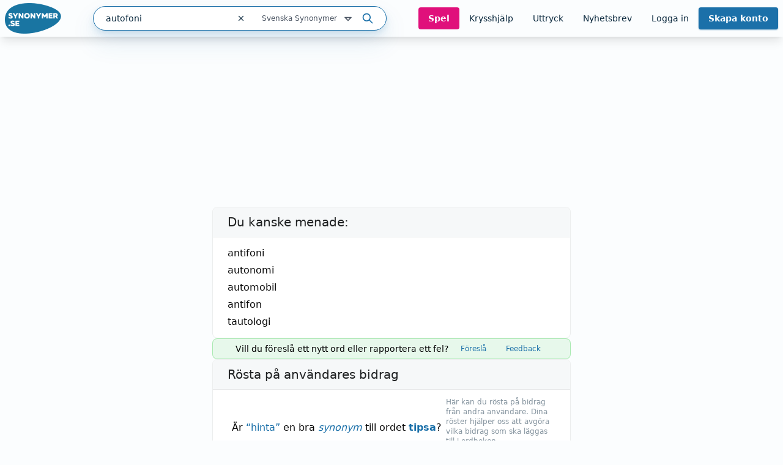

--- FILE ---
content_type: text/html; charset=utf-8
request_url: https://www.synonymer.se/sv-syn/autofoni
body_size: 32588
content:
<!DOCTYPE html><html lang="sv-se" q:render="ssr" q:route="sv-syn/[word]" q:container="paused" q:version="1.13.0-dev+97aa67d" q:base="/build/" q:locale="" q:manifest-hash="pum8b3" q:instance="w4pmr9rgrdd"><!--qv q:id=0 q:key=O3zt:nQ_0--><!--qv q:id=1 q:key=2YNC:lD_3--><!--qv q:s q:sref=1 q:key=--><head q:head><meta charSet="utf-8" q:head><link rel="manifest" href="/manifest.json" q:head><script src="https://cdnjs.cloudflare.com/polyfill/v3/polyfill.min.js?features=Object.fromEntries%2CIntersectionObserver%2CIntersectionObserverEntry" q:head></script><!--qv q:id=2 q:key=LVmn:lD_0--><!--qv q:key=du_2--><title q:head>Du kanske menade - Synonymer.se</title><link rel="canonical" href="https://www.synonymer.se/sv-syn/autofoni" q:id="3" q:head><meta name="viewport" content="width=device-width, initial-scale=1.0" q:head><link rel="icon" type="image/x-icon" href="/favicon.ico" q:head><meta name="description" content="autofoni - betydelser och användning av ordet. Svensk ordbok online. Gratis att använda." q:head><meta property="og:description" content="Klicka på länken för att se betydelser av &quot;autofoni&quot; på synonymer.se - online och gratis att använda." q:head><meta property="og:title" content="Du kanske menade - Synonymer.se" q:head><meta property="og:type" content="article" q:head><meta property="og:site_name" content="Synonymer.se" q:head><meta property="og:image" content="https://www.synonymer.se/images/social-share.jpg" q:head><meta property="og:url" content="https://www.synonymer.se/sv-syn/autofoni" q:head><meta property="og:locale" content="sv_SE" q:head><meta name="twitter:card" content="summary_large_image" q:head><link rel="preconnect" href="https://cmp.uniconsent.com" q:head><script src="https://cmp.uniconsent.com/v2/stub.min.js" q:head></script><script src="https://cmp.uniconsent.com/v2/stubgcm.min.js" q:head></script><script async src="https://cmp.uniconsent.com/v2/4d73d04030/cmp.js" q:head></script><script async src="https://lwadm.com/lw/pbjs?pid=283b1e02-fdee-4cd3-beb7-232be2b732c3" q:head></script><script type="text/javascript" q:head>var lwhb = lwhb || {cmd:[]};</script><!--qv q:id=4 q:key=7Hy3:du_1--><!--qv q:key=nu_0--><script async src="https://www.googletagmanager.com/gtag/js?id=GTM-N7R5LN7" q:id="5" q:head></script><script q:head>
            window.dataLayer = window.dataLayer || [];
            window.gtag = function () {
              dataLayer.push(arguments);
            };
            window.gtag('js', new Date());
            window.gtag('config', "GTM-N7R5LN7"); 
          </script><!--/qv--><!--/qv--><script src="/vendor/ev-em.min.js?v=3" defer q:head></script><script q:head>window.EV = window.EV || { Widgets: { asyncMode: true }};</script><!--/qv--><!--/qv--><!--qv q:key=lD_1--><script nonce="MDNkMDYwNmIwMj/MDM4MGJlMDYzMGE0MGUwOTkwMQ==" q:key="2R_7" q:head>((i,r,a,o)=>{a=e=>{const t=document.querySelector("[q\\:base]");t&&r.active&&r.active.postMessage({type:"qprefetch",base:t.getAttribute("q:base"),...e})},document.addEventListener("qprefetch",e=>{const t=e.detail;r?a(t):i.push(t)}),"serviceWorker"in navigator?navigator.serviceWorker.register("/service-worker.js").then(e=>{o=()=>{r=e,i.forEach(a),a({bundles:i})},e.installing?e.installing.addEventListener("statechange",t=>{t.target.state=="activated"&&o()}):e.active&&o()}).catch(e=>console.error(e)):console.log("Service worker not supported in this browser.")})([])</script><!--/qv--><link rel="stylesheet" href="/assets/CUUdljhu-style.css"><style q:style="xx376s-0" hidden>:root{view-transition-name:none}</style></head><body lang="en"><!--qv q:id=6 q:key=oXr0:lD_2--><!--qv q:key=2R_2--><!--qv q:id=7 q:key=vyll:2R_0--><!--qv q:key=8P_5--><!--qv q:id=8 q:key=Zk9p:8P_0--><header class="sticky top-0 z-20 bg-gray-100 shadow-lg" q:key="Kb_9"><div class="mx-auto flex h-[60px] max-w-[1430px] items-center justify-between gap-6 px-2"><div class="flex flex-1 items-center justify-between md:gap-4"><div class="flex items-center gap-2"><a href="/" aria-label="Gå till startsidan" class="ml-2 block flex-shrink-0 lg:ml-0"><img decoding="async" loading="lazy" alt="" srcSet="/assets/C4nWX4zt-logo.png 184w" width="184" height="100" class="h-[50px] w-auto md-max:hidden" q:key="Kb_0"><img decoding="async" loading="lazy" alt="" srcSet="/assets/38EAXetn-logo-mobile.png 88w" width="88" height="88" class="h-[44px] w-auto md:hidden" q:key="Kb_1"></a><details class="ml-2 md:hidden"><summary class="cursor-pointer select-none list-none"><svg xmlns="http://www.w3.org/2000/svg" width="24" height="24" fill="none" stroke="currentColor" stroke-width="3" viewBox="0 0 24 24" q:key="Kb_2"><path stroke-linecap="round" stroke-linejoin="round" d="m21 21-5.197-5.197m0 0A7.5 7.5 0 1 0 5.196 5.196a7.5 7.5 0 0 0 10.607 10.607"/></svg></summary><div id="search-container" class="top-20 md-max:absolute md-max:left-0 md-max:right-0 md-max:m-auto md-max:w-full md-max:px-3"><!--qv q:id=a q:key=R2Ls:/sv-syn/autofoni--><div class="relative max-w-[480px] flex-1 md:max-w-[518px] md-max:w-full xl:min-w-[480px]" on-document:keydown="q-CnfwAy3-.js#s_h63Vy8fwQlY[0 1]" q:key="sF_8" q:id="b"><form action="?qaction=8MX0qaF1y00" preventdefault:submit method="post" class="relative flex h-10 w-full items-center rounded-full border border-primary bg-white text-text shadow-menu outline-none focus-within:ring-1 focus-within:ring-primary md:text-sm" on:change="q-jL6hmd16.js#s_w0k0ByTuSaM[0]" on:submit="q-j1foe3YQ.js#s_7FtugRn65lI[1 2 3 4]
q-DIUiFMHm.js#s_Qm1rghKCebU[5 6 0]" q:key="sF_7" q:id="c"><div class="relative flex flex-1"><input type="text" name="search" placeholder="Sök" maxLength="30" autoComplete="off" autoCorrect="off" autoCapitalize="off" aria-controls="rs70xc-R2LsMASYIXs-9" aria-expanded="false" aria-autocomplete="list" role="combobox" value="autofoni" class="h-10 flex-1 bg-transparent pl-5 outline-none" on:input="q-xa-cEg93.js#s_uV4re12L090[0]" on:keydown="q-CqJIN9aU.js#s_thBKo8UIYg0[1 0]" on:blur="q-C92RTqoX.js#s_e7qLLcFg26s[2]" on:focus="q-ksfvOW8z.js#s_kOgIDTX9WMA[3]" q:id="d"><button type="button" aria-label="Rensa sökfältet" class="flex h-10 w-10 items-center justify-center" on:click="q-CQPZsZX1.js#s_n29n0dq4OAk[0]" q:id="e"><svg aria-hidden="true" xmlns="http://www.w3.org/2000/svg" width="14" height="14" fill="none" viewBox="0 0 14 14" q:key="sF_0"><g stroke="currentColor" stroke-linecap="round" stroke-linejoin="round" stroke-width="1.25"><path d="m10.5 3.5-7 7M3.5 3.5l7 7"/></g></svg></button></div><!--qv q:id=f q:key=U0WQ:sF_1--><details class="group md-max:absolute md-max:right-0 md-max:mt-[80px]" on-document:qinit="q-BVXbyooi.js#_hW[0]" on-document:keydown="q-BAQ2jdPg.js#s_k30g1tyvye0[1 2 3]" q:key="sF_13" q:id="g"><summary class="relative flex w-[165px] cursor-pointer select-none list-none justify-end gap-2 py-2 pr-7 text-xs text-gray-800 hover:text-primary group-open:text-primary         md-max:mt-[2px] md-max:w-44 md-max:rounded-[10px] md-max:bg-[#eef4f9] md-max:py-3 md-max:pr-11 md-max:shadow-none md-max:outline-none md-max:drop-shadow-none" q:id="h">Svenska Synonymer <svg aria-hidden="true" xmlns="http://www.w3.org/2000/svg" width="20" height="20" fill="none" viewBox="0 0 20 20" class="absolute right-0 -translate-y-px md-max:right-4" q:key="sF_11"><path stroke="currentColor" stroke-linecap="round" stroke-linejoin="round" stroke-width="1.75" d="m5 7.5 5 5 5-5z"/></svg></summary><div class="absolute right-7 top-[calc(100%_+_8px)] rounded bg-white p-5 shadow-menu md-max:right-0 before:absolute before:right-8 before:top-[-5px] before:z-10 before:h-[10px] before:w-[10px] before:rotate-45 before:rounded-tl-[3px] before:bg-white" q:id="i"><fieldset class="flex flex-col"><legend class="sr-only">Välj en ordbok</legend><!--qv q:key=0--><!--qv q:id=k q:key=oKcx:sv-syn--><div q:key="sF_14"><input id="dictionary-rs70xc-oKcxstziotE-j" type="radio" name="dictionary" value="sv-syn" checked class="peer absolute -top-[9999px]" q:id="l"><label for="dictionary-rs70xc-oKcxstziotE-j" class="cursor-pointer whitespace-nowrap leading-6 text-text hover:text-primary hover:underline hover:decoration-primary hover:decoration-2 hover:underline-offset-4 ring-offset-4 peer-focus-visible:ring peer-focus-visible:ring-primary peer-checked:text-primary peer-checked:underline peer-checked:decoration-primary peer-checked:decoration-2 peer-checked:underline-offset-4"><!--t=m-->Svenska Synonymer<!----></label></div><!--/qv--><!--qv q:id=o q:key=oKcx:sv-en--><div q:key="sF_14"><input id="dictionary-rs70xc-oKcxstziotE-n" type="radio" name="dictionary" value="sv-en" class="peer absolute -top-[9999px]" q:id="p"><label for="dictionary-rs70xc-oKcxstziotE-n" class="cursor-pointer whitespace-nowrap leading-6 text-text hover:text-primary hover:underline hover:decoration-primary hover:decoration-2 hover:underline-offset-4 ring-offset-4 peer-focus-visible:ring peer-focus-visible:ring-primary peer-checked:text-primary peer-checked:underline peer-checked:decoration-primary peer-checked:decoration-2 peer-checked:underline-offset-4"><!--t=q-->Svenska till Engelska<!----></label></div><!--/qv--><!--qv q:id=s q:key=oKcx:en-sv--><div q:key="sF_14"><input id="dictionary-rs70xc-oKcxstziotE-r" type="radio" name="dictionary" value="en-sv" class="peer absolute -top-[9999px]" q:id="t"><label for="dictionary-rs70xc-oKcxstziotE-r" class="cursor-pointer whitespace-nowrap leading-6 text-text hover:text-primary hover:underline hover:decoration-primary hover:decoration-2 hover:underline-offset-4 ring-offset-4 peer-focus-visible:ring peer-focus-visible:ring-primary peer-checked:text-primary peer-checked:underline peer-checked:decoration-primary peer-checked:decoration-2 peer-checked:underline-offset-4"><!--t=u-->Engelska till Svenska<!----></label></div><!--/qv--><!--qv q:id=v q:key=o4oI:sF_12--><hr class="my-2 border-gray-400" q:key="sF_15"><!--/qv--><!--/qv--><!--qv q:key=1--><!--qv q:id=x q:key=oKcx:sv-fr--><div q:key="sF_14"><input id="dictionary-rs70xc-oKcxstziotE-w" type="radio" name="dictionary" value="sv-fr" class="peer absolute -top-[9999px]" q:id="y"><label for="dictionary-rs70xc-oKcxstziotE-w" class="cursor-pointer whitespace-nowrap leading-6 text-text hover:text-primary hover:underline hover:decoration-primary hover:decoration-2 hover:underline-offset-4 ring-offset-4 peer-focus-visible:ring peer-focus-visible:ring-primary peer-checked:text-primary peer-checked:underline peer-checked:decoration-primary peer-checked:decoration-2 peer-checked:underline-offset-4"><!--t=z-->Svenska till Franska<!----></label></div><!--/qv--><!--qv q:id=11 q:key=oKcx:sv-de--><div q:key="sF_14"><input id="dictionary-rs70xc-oKcxstziotE-10" type="radio" name="dictionary" value="sv-de" class="peer absolute -top-[9999px]" q:id="12"><label for="dictionary-rs70xc-oKcxstziotE-10" class="cursor-pointer whitespace-nowrap leading-6 text-text hover:text-primary hover:underline hover:decoration-primary hover:decoration-2 hover:underline-offset-4 ring-offset-4 peer-focus-visible:ring peer-focus-visible:ring-primary peer-checked:text-primary peer-checked:underline peer-checked:decoration-primary peer-checked:decoration-2 peer-checked:underline-offset-4"><!--t=13-->Svenska till Tyska<!----></label></div><!--/qv--><!--qv q:id=15 q:key=oKcx:sv-es--><div q:key="sF_14"><input id="dictionary-rs70xc-oKcxstziotE-14" type="radio" name="dictionary" value="sv-es" class="peer absolute -top-[9999px]" q:id="16"><label for="dictionary-rs70xc-oKcxstziotE-14" class="cursor-pointer whitespace-nowrap leading-6 text-text hover:text-primary hover:underline hover:decoration-primary hover:decoration-2 hover:underline-offset-4 ring-offset-4 peer-focus-visible:ring peer-focus-visible:ring-primary peer-checked:text-primary peer-checked:underline peer-checked:decoration-primary peer-checked:decoration-2 peer-checked:underline-offset-4"><!--t=17-->Svenska till Spanska<!----></label></div><!--/qv--><!--qv q:id=18 q:key=o4oI:sF_12--><hr class="my-2 border-gray-400" q:key="sF_15"><!--/qv--><!--/qv--><!--qv q:key=2--><!--qv q:id=1a q:key=oKcx:fr-sv--><div q:key="sF_14"><input id="dictionary-rs70xc-oKcxstziotE-19" type="radio" name="dictionary" value="fr-sv" class="peer absolute -top-[9999px]" q:id="1b"><label for="dictionary-rs70xc-oKcxstziotE-19" class="cursor-pointer whitespace-nowrap leading-6 text-text hover:text-primary hover:underline hover:decoration-primary hover:decoration-2 hover:underline-offset-4 ring-offset-4 peer-focus-visible:ring peer-focus-visible:ring-primary peer-checked:text-primary peer-checked:underline peer-checked:decoration-primary peer-checked:decoration-2 peer-checked:underline-offset-4"><!--t=1c-->Franska till Svenska<!----></label></div><!--/qv--><!--qv q:id=1e q:key=oKcx:de-sv--><div q:key="sF_14"><input id="dictionary-rs70xc-oKcxstziotE-1d" type="radio" name="dictionary" value="de-sv" class="peer absolute -top-[9999px]" q:id="1f"><label for="dictionary-rs70xc-oKcxstziotE-1d" class="cursor-pointer whitespace-nowrap leading-6 text-text hover:text-primary hover:underline hover:decoration-primary hover:decoration-2 hover:underline-offset-4 ring-offset-4 peer-focus-visible:ring peer-focus-visible:ring-primary peer-checked:text-primary peer-checked:underline peer-checked:decoration-primary peer-checked:decoration-2 peer-checked:underline-offset-4"><!--t=1g-->Tyska till Svenska<!----></label></div><!--/qv--><!--qv q:id=1i q:key=oKcx:es-sv--><div q:key="sF_14"><input id="dictionary-rs70xc-oKcxstziotE-1h" type="radio" name="dictionary" value="es-sv" class="peer absolute -top-[9999px]" q:id="1j"><label for="dictionary-rs70xc-oKcxstziotE-1h" class="cursor-pointer whitespace-nowrap leading-6 text-text hover:text-primary hover:underline hover:decoration-primary hover:decoration-2 hover:underline-offset-4 ring-offset-4 peer-focus-visible:ring peer-focus-visible:ring-primary peer-checked:text-primary peer-checked:underline peer-checked:decoration-primary peer-checked:decoration-2 peer-checked:underline-offset-4"><!--t=1k-->Spanska till Svenska<!----></label></div><!--/qv--><!--/qv--></fieldset></div></details><!--/qv--><button type="submit" aria-label="Sök på ordet" class="ml-3 mr-5"><svg aria-hidden="true" xmlns="http://www.w3.org/2000/svg" width="20" height="20" fill="none" viewBox="0 0 20 20" class="text-primary" q:key="sF_2"><g stroke="currentColor" stroke-linecap="round" stroke-linejoin="round" stroke-width="1.75"><path d="M8.333 14.167a5.833 5.833 0 1 0 0-11.667 5.833 5.833 0 0 0 0 11.667M17.5 17.5l-5-5"/></g></svg></button><!--qv q:key=sF_5--><!--/qv--></form></div><!--/qv--></div></details></div><div id="search-container" class="md-max:absolute md-max:left-0 md-max:right-0 md-max:m-auto md-max:mt-[125px] md-max:hidden md-max:w-full md-max:px-3"><!--qv q:id=1m q:key=R2Ls:/sv-syn/autofoni--><div class="relative max-w-[480px] flex-1 md:max-w-[518px] md-max:w-full xl:min-w-[480px]" on-document:keydown="q-CnfwAy3-.js#s_h63Vy8fwQlY[0 1]" q:key="sF_8" q:id="1n"><form action="?qaction=8MX0qaF1y00" preventdefault:submit method="post" class="relative flex h-10 w-full items-center rounded-full border border-primary bg-white text-text shadow-menu outline-none focus-within:ring-1 focus-within:ring-primary md:text-sm" on:change="q-jL6hmd16.js#s_w0k0ByTuSaM[0]" on:submit="q-j1foe3YQ.js#s_7FtugRn65lI[1 2 3 4]
q-DIUiFMHm.js#s_Qm1rghKCebU[5 6 0]" q:key="sF_7" q:id="1o"><div class="relative flex flex-1"><input type="text" name="search" placeholder="Sök" maxLength="30" autoComplete="off" autoCorrect="off" autoCapitalize="off" aria-controls="rs70xc-R2LsMASYIXs-1l" aria-expanded="false" aria-autocomplete="list" role="combobox" value="autofoni" class="h-10 flex-1 bg-transparent pl-5 outline-none" on:input="q-xa-cEg93.js#s_uV4re12L090[0]" on:keydown="q-CqJIN9aU.js#s_thBKo8UIYg0[1 0]" on:blur="q-C92RTqoX.js#s_e7qLLcFg26s[2]" on:focus="q-ksfvOW8z.js#s_kOgIDTX9WMA[3]" q:id="1p"><button type="button" aria-label="Rensa sökfältet" class="flex h-10 w-10 items-center justify-center" on:click="q-CQPZsZX1.js#s_n29n0dq4OAk[0]" q:id="1q"><svg aria-hidden="true" xmlns="http://www.w3.org/2000/svg" width="14" height="14" fill="none" viewBox="0 0 14 14" q:key="sF_0"><g stroke="currentColor" stroke-linecap="round" stroke-linejoin="round" stroke-width="1.25"><path d="m10.5 3.5-7 7M3.5 3.5l7 7"/></g></svg></button></div><!--qv q:id=1r q:key=U0WQ:sF_1--><details class="group md-max:absolute md-max:right-0 md-max:mt-[80px]" on-document:qinit="q-BVXbyooi.js#_hW[0]" on-document:keydown="q-BAQ2jdPg.js#s_k30g1tyvye0[1 2 3]" q:key="sF_13" q:id="1s"><summary class="relative flex w-[165px] cursor-pointer select-none list-none justify-end gap-2 py-2 pr-7 text-xs text-gray-800 hover:text-primary group-open:text-primary         md-max:mt-[2px] md-max:w-44 md-max:rounded-[10px] md-max:bg-[#eef4f9] md-max:py-3 md-max:pr-11 md-max:shadow-none md-max:outline-none md-max:drop-shadow-none" q:id="1t">Svenska Synonymer <svg aria-hidden="true" xmlns="http://www.w3.org/2000/svg" width="20" height="20" fill="none" viewBox="0 0 20 20" class="absolute right-0 -translate-y-px md-max:right-4" q:key="sF_11"><path stroke="currentColor" stroke-linecap="round" stroke-linejoin="round" stroke-width="1.75" d="m5 7.5 5 5 5-5z"/></svg></summary><div class="absolute right-7 top-[calc(100%_+_8px)] rounded bg-white p-5 shadow-menu md-max:right-0 before:absolute before:right-8 before:top-[-5px] before:z-10 before:h-[10px] before:w-[10px] before:rotate-45 before:rounded-tl-[3px] before:bg-white" q:id="1u"><fieldset class="flex flex-col"><legend class="sr-only">Välj en ordbok</legend><!--qv q:key=0--><!--qv q:id=1w q:key=oKcx:sv-syn--><div q:key="sF_14"><input id="dictionary-rs70xc-oKcxstziotE-1v" type="radio" name="dictionary" value="sv-syn" checked class="peer absolute -top-[9999px]" q:id="1x"><label for="dictionary-rs70xc-oKcxstziotE-1v" class="cursor-pointer whitespace-nowrap leading-6 text-text hover:text-primary hover:underline hover:decoration-primary hover:decoration-2 hover:underline-offset-4 ring-offset-4 peer-focus-visible:ring peer-focus-visible:ring-primary peer-checked:text-primary peer-checked:underline peer-checked:decoration-primary peer-checked:decoration-2 peer-checked:underline-offset-4"><!--t=1y-->Svenska Synonymer<!----></label></div><!--/qv--><!--qv q:id=20 q:key=oKcx:sv-en--><div q:key="sF_14"><input id="dictionary-rs70xc-oKcxstziotE-1z" type="radio" name="dictionary" value="sv-en" class="peer absolute -top-[9999px]" q:id="21"><label for="dictionary-rs70xc-oKcxstziotE-1z" class="cursor-pointer whitespace-nowrap leading-6 text-text hover:text-primary hover:underline hover:decoration-primary hover:decoration-2 hover:underline-offset-4 ring-offset-4 peer-focus-visible:ring peer-focus-visible:ring-primary peer-checked:text-primary peer-checked:underline peer-checked:decoration-primary peer-checked:decoration-2 peer-checked:underline-offset-4"><!--t=22-->Svenska till Engelska<!----></label></div><!--/qv--><!--qv q:id=24 q:key=oKcx:en-sv--><div q:key="sF_14"><input id="dictionary-rs70xc-oKcxstziotE-23" type="radio" name="dictionary" value="en-sv" class="peer absolute -top-[9999px]" q:id="25"><label for="dictionary-rs70xc-oKcxstziotE-23" class="cursor-pointer whitespace-nowrap leading-6 text-text hover:text-primary hover:underline hover:decoration-primary hover:decoration-2 hover:underline-offset-4 ring-offset-4 peer-focus-visible:ring peer-focus-visible:ring-primary peer-checked:text-primary peer-checked:underline peer-checked:decoration-primary peer-checked:decoration-2 peer-checked:underline-offset-4"><!--t=26-->Engelska till Svenska<!----></label></div><!--/qv--><!--qv q:id=27 q:key=o4oI:sF_12--><hr class="my-2 border-gray-400" q:key="sF_15"><!--/qv--><!--/qv--><!--qv q:key=1--><!--qv q:id=29 q:key=oKcx:sv-fr--><div q:key="sF_14"><input id="dictionary-rs70xc-oKcxstziotE-28" type="radio" name="dictionary" value="sv-fr" class="peer absolute -top-[9999px]" q:id="2a"><label for="dictionary-rs70xc-oKcxstziotE-28" class="cursor-pointer whitespace-nowrap leading-6 text-text hover:text-primary hover:underline hover:decoration-primary hover:decoration-2 hover:underline-offset-4 ring-offset-4 peer-focus-visible:ring peer-focus-visible:ring-primary peer-checked:text-primary peer-checked:underline peer-checked:decoration-primary peer-checked:decoration-2 peer-checked:underline-offset-4"><!--t=2b-->Svenska till Franska<!----></label></div><!--/qv--><!--qv q:id=2d q:key=oKcx:sv-de--><div q:key="sF_14"><input id="dictionary-rs70xc-oKcxstziotE-2c" type="radio" name="dictionary" value="sv-de" class="peer absolute -top-[9999px]" q:id="2e"><label for="dictionary-rs70xc-oKcxstziotE-2c" class="cursor-pointer whitespace-nowrap leading-6 text-text hover:text-primary hover:underline hover:decoration-primary hover:decoration-2 hover:underline-offset-4 ring-offset-4 peer-focus-visible:ring peer-focus-visible:ring-primary peer-checked:text-primary peer-checked:underline peer-checked:decoration-primary peer-checked:decoration-2 peer-checked:underline-offset-4"><!--t=2f-->Svenska till Tyska<!----></label></div><!--/qv--><!--qv q:id=2h q:key=oKcx:sv-es--><div q:key="sF_14"><input id="dictionary-rs70xc-oKcxstziotE-2g" type="radio" name="dictionary" value="sv-es" class="peer absolute -top-[9999px]" q:id="2i"><label for="dictionary-rs70xc-oKcxstziotE-2g" class="cursor-pointer whitespace-nowrap leading-6 text-text hover:text-primary hover:underline hover:decoration-primary hover:decoration-2 hover:underline-offset-4 ring-offset-4 peer-focus-visible:ring peer-focus-visible:ring-primary peer-checked:text-primary peer-checked:underline peer-checked:decoration-primary peer-checked:decoration-2 peer-checked:underline-offset-4"><!--t=2j-->Svenska till Spanska<!----></label></div><!--/qv--><!--qv q:id=2k q:key=o4oI:sF_12--><hr class="my-2 border-gray-400" q:key="sF_15"><!--/qv--><!--/qv--><!--qv q:key=2--><!--qv q:id=2m q:key=oKcx:fr-sv--><div q:key="sF_14"><input id="dictionary-rs70xc-oKcxstziotE-2l" type="radio" name="dictionary" value="fr-sv" class="peer absolute -top-[9999px]" q:id="2n"><label for="dictionary-rs70xc-oKcxstziotE-2l" class="cursor-pointer whitespace-nowrap leading-6 text-text hover:text-primary hover:underline hover:decoration-primary hover:decoration-2 hover:underline-offset-4 ring-offset-4 peer-focus-visible:ring peer-focus-visible:ring-primary peer-checked:text-primary peer-checked:underline peer-checked:decoration-primary peer-checked:decoration-2 peer-checked:underline-offset-4"><!--t=2o-->Franska till Svenska<!----></label></div><!--/qv--><!--qv q:id=2q q:key=oKcx:de-sv--><div q:key="sF_14"><input id="dictionary-rs70xc-oKcxstziotE-2p" type="radio" name="dictionary" value="de-sv" class="peer absolute -top-[9999px]" q:id="2r"><label for="dictionary-rs70xc-oKcxstziotE-2p" class="cursor-pointer whitespace-nowrap leading-6 text-text hover:text-primary hover:underline hover:decoration-primary hover:decoration-2 hover:underline-offset-4 ring-offset-4 peer-focus-visible:ring peer-focus-visible:ring-primary peer-checked:text-primary peer-checked:underline peer-checked:decoration-primary peer-checked:decoration-2 peer-checked:underline-offset-4"><!--t=2s-->Tyska till Svenska<!----></label></div><!--/qv--><!--qv q:id=2u q:key=oKcx:es-sv--><div q:key="sF_14"><input id="dictionary-rs70xc-oKcxstziotE-2t" type="radio" name="dictionary" value="es-sv" class="peer absolute -top-[9999px]" q:id="2v"><label for="dictionary-rs70xc-oKcxstziotE-2t" class="cursor-pointer whitespace-nowrap leading-6 text-text hover:text-primary hover:underline hover:decoration-primary hover:decoration-2 hover:underline-offset-4 ring-offset-4 peer-focus-visible:ring peer-focus-visible:ring-primary peer-checked:text-primary peer-checked:underline peer-checked:decoration-primary peer-checked:decoration-2 peer-checked:underline-offset-4"><!--t=2w-->Spanska till Svenska<!----></label></div><!--/qv--><!--/qv--></fieldset></div></details><!--/qv--><button type="submit" aria-label="Sök på ordet" class="ml-3 mr-5"><svg aria-hidden="true" xmlns="http://www.w3.org/2000/svg" width="20" height="20" fill="none" viewBox="0 0 20 20" class="text-primary" q:key="sF_2"><g stroke="currentColor" stroke-linecap="round" stroke-linejoin="round" stroke-width="1.75"><path d="M8.333 14.167a5.833 5.833 0 1 0 0-11.667 5.833 5.833 0 0 0 0 11.667M17.5 17.5l-5-5"/></g></svg></button><!--qv q:key=sF_5--><!--/qv--></form></div><!--/qv--></div><nav class="flex gap-2 lg:gap-0 lg-max:h-[50px]"><!--qv q:id=2x q:key=YmUv:Kb_3--><a href="/spel" class="inline-flex items-center justify-center rounded transition-colors text-center focus-visible:outline-none focus-visible:ring-2 focus-visible:ring-offset-2 disabled:pointer-events-none disabled:opacity-50 bg-tertiary font-bold hover:bg-primary-dark text-gray-100 text-sm py-2 px-4 hyphens-auto lg-max:w-[56px]" q:key="Vf_6"><!--qv q:s q:sref=2x q:key=-->Spel<!--/qv--></a><!--/qv--><!--qv q:id=2y q:key=YmUv:Kb_4--><a href="/ordlekar" class="inline-flex items-center justify-center rounded transition-colors text-center focus-visible:outline-none focus-visible:ring-2 focus-visible:ring-offset-2 disabled:pointer-events-none disabled:opacity-50 underline-offset-4 hover:underline hover:decoration-2 text-text text-sm py-2 px-4 lg-max:hidden" q:key="Vf_6"><!--qv q:s q:sref=2y q:key=-->Krysshjälp<!--/qv--></a><!--/qv--><!--qv q:id=2z q:key=YmUv:Kb_5--><a href="/uttryck" class="inline-flex items-center justify-center rounded transition-colors text-center focus-visible:outline-none focus-visible:ring-2 focus-visible:ring-offset-2 disabled:pointer-events-none disabled:opacity-50 underline-offset-4 hover:underline hover:decoration-2 text-text text-sm py-2 px-4 lg-max:hidden" q:key="Vf_6"><!--qv q:s q:sref=2z q:key=-->Uttryck<!--/qv--></a><!--/qv--><!--qv q:id=30 q:key=YmUv:Kb_6--><a href="/nyhetsbrev" class="inline-flex items-center justify-center rounded transition-colors text-center focus-visible:outline-none focus-visible:ring-2 focus-visible:ring-offset-2 disabled:pointer-events-none disabled:opacity-50 underline-offset-4 hover:underline hover:decoration-2 text-text text-sm py-2 px-4 lg-max:hidden" q:key="Vf_6"><!--qv q:s q:sref=30 q:key=-->Nyhetsbrev<!--/qv--></a><!--/qv--><!--qv q:id=31 q:key=bzmW:Kb_8--><div class="flex" q:key="Kb_16"><!--qv q:key=Kb_14--><!--qv q:id=32 q:key=YmUv:Kb_12--><a href="/loggain" class="inline-flex items-center justify-center rounded transition-colors text-center focus-visible:outline-none focus-visible:ring-2 focus-visible:ring-offset-2 disabled:pointer-events-none disabled:opacity-50 underline-offset-4 hover:underline hover:decoration-2 text-text text-sm py-2 px-4 lg-max:hidden" q:key="Vf_6"><!--qv q:s q:sref=32 q:key=-->Logga in<!--/qv--></a><!--/qv--><!--qv q:id=33 q:key=YmUv:Kb_13--><a href="/registrera" class="inline-flex items-center justify-center rounded transition-colors text-center focus-visible:outline-none focus-visible:ring-2 focus-visible:ring-offset-2 disabled:pointer-events-none disabled:opacity-50 bg-primary font-bold hover:bg-primary-dark text-gray-100 shadow-primary/50 shadow-sm text-sm py-2 px-4 ml-[10px] md:ml-0 lg-max:w-[66px] lg-max:leading-4" q:key="Vf_6"><!--qv q:s q:sref=33 q:key=-->Skapa konto<!--/qv--></a><!--/qv--><!--/qv--><!--qv q:id=34 q:key=CCT1:Kb_15--><!--qv q:id=35 q:key=0huw:S1_15--><details class="group relative" on-document:qinit="q-BVXbyooi.js#_hW[0]" on-document:keydown="q-CtuXLyqi.js#s_Q6CMic9W9lo[1 2 3]" q:key="WY_2" q:id="36"><summary class="cursor-pointer select-none list-none" q:id="37"><!--qv q:s q:sref=35 q:key=trigger--><span q:slot="trigger" class="inline-flex items-center justify-center rounded transition-colors text-center leading-4 focus-visible:outline-none focus-visible:ring-2 focus-visible:ring-offset-2 disabled:pointer-events-none disabled:opacity-50 underline-offset-4 hover:underline hover:decoration-2 text-text text-sm py-2 px-4 font-bold lg-max:hidden hidden">Mitt konto <svg xmlns="http://www.w3.org/2000/svg" width="20" height="20" fill="none" viewBox="0 0 20 20" class="relative top-[1px]" q:key="S1_0"><path stroke="currentColor" stroke-linecap="round" stroke-linejoin="round" stroke-width="1.75" d="m5 7.5 5 5 5-5z"/></svg></span><span q:slot="trigger" class="inline-flex items-center justify-center rounded transition-colors text-center leading-4 focus-visible:outline-none focus-visible:ring-2 focus-visible:ring-offset-2 disabled:pointer-events-none disabled:opacity-50 underline-offset-4 hover:underline hover:decoration-2 text-text text-sm py-2 px-4 h-[50px] w-[44px] pl-0 pr-0 lg:hidden"><svg xmlns="http://www.w3.org/2000/svg" width="20" height="20" fill="none" stroke="currentColor" stroke-width="3" viewBox="0 0 24 24" class="group-open:hidden" q:key="S1_1"><path stroke-linecap="round" stroke-linejoin="round" d="M3.75 6.75h16.5M3.75 12h16.5m-16.5 5.25h16.5"/></svg><svg xmlns="http://www.w3.org/2000/svg" width="20" height="20" fill="none" stroke="currentColor" stroke-width="3" viewBox="0 0 24 24" class="hidden group-open:block" q:key="S1_2"><path stroke-linecap="round" stroke-linejoin="round" d="M6 18 18 6M6 6l12 12"/></svg></span><!--/qv--></summary><div style="min-width:200px" class="absolute right-0 top-[calc(100%_+_8px)] flex flex-col rounded bg-white p-5 shadow-menu before:absolute before:right-8 before:top-[-5px] before:z-10 before:h-[10px] before:w-[10px] before:rotate-45 before:rounded-tl-[3px] before:bg-white items-end" q:id="38"><!--qv q:s q:sref=35 q:key=--><!--qv q:id=39 q:key=j00P:S1_3--><a external href="/spel" class="cursor-pointer whitespace-nowrap leading-6 text-text hover:text-primary hover:underline hover:decoration-primary hover:decoration-2 hover:underline-offset-4 ring-offset-4 peer-focus-visible:ring peer-focus-visible:ring-primary peer-checked:text-primary peer-checked:underline peer-checked:decoration-primary peer-checked:decoration-2 peer-checked:underline-offset-4 py-2 lg:hidden" q:key="WY_4"><!--qv q:s q:sref=39 q:key=-->Spel<!--/qv--></a><!--/qv--><!--qv q:id=3a q:key=j00P:S1_4--><a external href="/ordlekar" class="cursor-pointer whitespace-nowrap leading-6 text-text hover:text-primary hover:underline hover:decoration-primary hover:decoration-2 hover:underline-offset-4 ring-offset-4 peer-focus-visible:ring peer-focus-visible:ring-primary peer-checked:text-primary peer-checked:underline peer-checked:decoration-primary peer-checked:decoration-2 peer-checked:underline-offset-4 py-2 lg:hidden" q:key="WY_4"><!--qv q:s q:sref=3a q:key=-->Krysshjälp<!--/qv--></a><!--/qv--><!--qv q:id=3b q:key=j00P:S1_5--><a external href="/uttryck" class="cursor-pointer whitespace-nowrap leading-6 text-text hover:text-primary hover:underline hover:decoration-primary hover:decoration-2 hover:underline-offset-4 ring-offset-4 peer-focus-visible:ring peer-focus-visible:ring-primary peer-checked:text-primary peer-checked:underline peer-checked:decoration-primary peer-checked:decoration-2 peer-checked:underline-offset-4 py-2 lg:hidden" q:key="WY_4"><!--qv q:s q:sref=3b q:key=-->Uttryck<!--/qv--></a><!--/qv--><!--qv q:id=3c q:key=j00P:S1_6--><a external href="/nyhetsbrev" class="cursor-pointer whitespace-nowrap leading-6 text-text hover:text-primary hover:underline hover:decoration-primary hover:decoration-2 hover:underline-offset-4 ring-offset-4 peer-focus-visible:ring peer-focus-visible:ring-primary peer-checked:text-primary peer-checked:underline peer-checked:decoration-primary peer-checked:decoration-2 peer-checked:underline-offset-4 py-2 lg:hidden" q:key="WY_4"><!--qv q:s q:sref=3c q:key=-->Nyhetsbrev<!--/qv--></a><!--/qv--><!--qv q:id=3d q:key=j00P:S1_12--><a external href="/loggain" class="cursor-pointer whitespace-nowrap leading-6 text-text hover:text-primary hover:underline hover:decoration-primary hover:decoration-2 hover:underline-offset-4 ring-offset-4 peer-focus-visible:ring peer-focus-visible:ring-primary peer-checked:text-primary peer-checked:underline peer-checked:decoration-primary peer-checked:decoration-2 peer-checked:underline-offset-4 py-2" q:key="WY_4"><!--qv q:s q:sref=3d q:key=-->Logga in<!--/qv--></a><!--/qv--><!--qv q:id=3e q:key=j00P:S1_13--><a external href="/registrera" class="cursor-pointer whitespace-nowrap leading-6 text-text hover:text-primary hover:underline hover:decoration-primary hover:decoration-2 hover:underline-offset-4 ring-offset-4 peer-focus-visible:ring peer-focus-visible:ring-primary peer-checked:text-primary peer-checked:underline peer-checked:decoration-primary peer-checked:decoration-2 peer-checked:underline-offset-4 py-2" q:key="WY_4"><!--qv q:s q:sref=3e q:key=-->Skapa konto<!--/qv--></a><!--/qv--><!--/qv--></div></details><!--/qv--><!--/qv--></div><!--/qv--></nav></div></div></header><!--/qv--><!--qv q:s q:sref=7 q:key=pre-content--><!--/qv--><main class="flex-grow pb-10 md-max:pt-2" on:qvisible="q-BXOJ-O7_.js#_hW[0]
q-D0uSiBHJ.js#_hW[1]" q:id="3f"><!--qv q:s q:sref=7 q:key=--><!--qv q:id=3g q:key=HAOt:2R_0--><!--qv q:key=0g_11--><!--qv q:key=0g_5--><!--qv q:id=3h q:key=6l4I:0g_0--><div id="syn_fullpage" class="h-auto w-screen" on-document:qinit="q-c8-pzR3P.js#_hW[0]" q:key="sx_8" q:id="3i"></div><!--/qv--><!--qv q:id=3j q:key=ROUd:0g_1--><div class="pb-3 pt-4 md:flex md:w-full md:justify-center md-max:hidden" on-document:qinit="q-6CmlhFDk.js#_hW[0]" q:key="sx_0" q:id="3k"><div class="text-center md:w-full md:min-w-[768px] md:max-w-[1200px]"><div class="h-full w-full overflow-hidden"><div class="flex h-full min-h-[250px] w-full items-center justify-center"><div id="syn_panorama" class="flex justify-center"></div></div></div></div></div><!--/qv--><!--qv q:id=3l q:key=wpFp:0g_3--><div data-ad-container class="mt-1 flex h-full max-h-[350px] min-h-[330px] w-full items-center justify-center overflow-hidden md:hidden" on-document:qinit="q-BychUGZU.js#_hW[0]" q:key="sx_3" q:id="3m"><div id="syn_mobiletop"></div></div><!--/qv--><!--qv q:id=3n q:key=P0mY:0g_4--><div id="syn_mobileanchorbot" class="md:hidden" on-document:qinit="q-B_L_twil.js#_hW[0]" q:key="sx_7" q:id="3o"></div><!--/qv--><!--/qv--><div class="mx-auto flex flex-row md:max-w-[75rem] xl:max-w-[100rem]" q:key="0g_9"><!--qv q:id=3p q:key=dZqz:0g_6--><div class="order-1 ml-auto hidden flex-none text-right md:p-2 xl:block xl:w-[342px]" on-document:qinit="q-CO7iT8M_.js#_hW[0]" q:key="sx_1" q:id="3q"><div class="sticky top-20 max-h-[610px] w-full overflow-hidden pt-3"><div id="syn_mpu3" class="flex min-w-full justify-end"></div></div></div><!--/qv--><!--qv q:id=3r q:key=NutL:0g_7--><div class="order-3 mr-auto w-[342px] flex-none md:p-2 md-max:hidden" on-document:qinit="q-BfmHn0Sa.js#_hW[0]" q:key="sx_2" q:id="3s"><div class="h-full w-full pt-3"><div id="syn_mpu1" class="flex min-w-full justify-start"></div><div id="syn_mpu2" class="sticky top-20 flex min-w-full justify-start pt-3"></div></div></div><!--/qv--><div class="order-2 w-full px-[5px] md:flex-initial lg:w-[800px]"><!--qv q:s q:sref=3g q:key=--><!--qv q:id=3t q:key=MP5E:2R_0--><!--qv q:id=3u q:key=eJ0R:autofoni--><div class="flex flex-col gap-3" on:qvisible="q-CYjCGpV-.js#_hW[0]" q:key="I9_9" q:id="3v"><!--qv q:id=3w q:key=h0Ky:I9_0--><div q:key="0e_4"><ul class="flex gap-1"></ul></div><!--/qv--><!--qv q:id=3x q:key=xJjk:0--><!--qv q:id=3y q:key=P3eb:8P_2--><!--qv q:id=3z q:key=MTXU:ZQ_2--><article class="relative scroll-mt-40 overflow-hidden scroll-smooth rounded-lg border border-gray-200 bg-white" q:key="du_3" q:id="40"><div class="flex flex-wrap justify-between border-b border-gray-300 bg-gray-150 px-5 py-3 sm:px-6"><!--qv q:s q:sref=3z q:key=title--><!--qv q:id=41 q:key=D5Fq:ZQ_0--><h1 class="text-xl font-normal leading-6 text-gray-900" q:key="du_5"><!--qv q:s q:sref=41 q:key=-->Du kanske menade:<!--/qv--></h1><!--/qv--><!--/qv--><!--qv q:s q:sref=3z q:key=action--><!--/qv--></div><div class="prose prose-word max-w-full"><!--qv q:s q:sref=3z q:key=--><!--qv q:id=42 q:key=LsV8:ZQ_1--><div class="px-6 py-3" q:key="du_9" q:id="43"><!--qv q:s q:sref=42 q:key=--><ul class="list-none"><li q:key="/sv-syn/antifoni"><a href="/sv-syn/antifoni">antifoni</a></li><li q:key="/sv-syn/autonomi"><a href="/sv-syn/autonomi">autonomi</a></li><li q:key="/sv-syn/automobil"><a href="/sv-syn/automobil">automobil</a></li><li q:key="/sv-syn/antifon"><a href="/sv-syn/antifon">antifon</a></li><li q:key="/sv-syn/tautologi"><a href="/sv-syn/tautologi">tautologi</a></li></ul><!--/qv--></div><!--/qv--><!--/qv--></div></article><!--/qv--><!--/qv--><!--/qv--><!--qv q:id=44 q:key=xJjk:1--><!--qv q:id=47 q:key=JKMn:8P_6--><!--qv q:key=sa_6--><div class="rounded-lg border border-solid border-green bg-greenLight"><div class="flex flex-col items-center justify-center lg:flex-row"><span class="p-1 pb-0 text-sm lg:p-1">Vill du föreslå ett nytt ord eller rapportera ett fel?</span><div><!--qv q:id=48 q:key=09KU:sa_0--><!--qv q:id=49 q:key=VCy3:sa_8--><button role="tab" aria-selected="false" aria-controls="rs70xc-JKMn0zgdYR4-45" class="inline-flex items-center justify-center rounded transition-colors text-center focus-visible:outline-none focus-visible:ring-2 focus-visible:ring-offset-2 disabled:pointer-events-none disabled:opacity-50 underline-offset-4 hover:underline hover:decoration-2 py-2 px-4 pt-0 text-xs text-primary aria-selected:underline lg:pt-2" on:click="q-BMQg0pqN.js#s_rPooMMJ2JDI[0]" q:key="Vf_2" q:id="4a"><!--qv q:s q:sref=49 q:key=--><!--qv q:s q:sref=48 q:key=-->Föreslå<!--/qv--><!--/qv--></button><!--/qv--><!--/qv--><!--qv q:id=4b q:key=09KU:sa_1--><!--qv q:id=4c q:key=VCy3:sa_8--><button role="tab" aria-selected="false" aria-controls="rs70xc-JKMn0zgdYR4-46" class="inline-flex items-center justify-center rounded transition-colors text-center focus-visible:outline-none focus-visible:ring-2 focus-visible:ring-offset-2 disabled:pointer-events-none disabled:opacity-50 underline-offset-4 hover:underline hover:decoration-2 py-2 px-4 pt-0 text-xs text-primary aria-selected:underline lg:pt-2" on:click="q-BkUceUXv.js#s_RmElcI1utok[0]" q:key="Vf_2" q:id="4d"><!--qv q:s q:sref=4c q:key=--><!--qv q:s q:sref=4b q:key=-->Feedback<!--/qv--><!--/qv--></button><!--/qv--><!--/qv--></div></div></div><!--/qv--><!--/qv--><!--/qv--><!--qv q:id=4e q:key=xJjk:2--><!--qv q:id=4f q:key=bw5D:8P_18--><!--qv q:id=4g q:key=MTXU:0k_7--><article class="relative scroll-mt-40 overflow-hidden scroll-smooth rounded-lg border border-gray-200 bg-white" q:key="du_3" q:id="4h"><div class="flex flex-wrap justify-between border-b border-gray-300 bg-gray-150 px-5 py-3 sm:px-6"><!--qv q:s q:sref=4g q:key=title--><!--qv q:id=4i q:key=D5Fq:0k_0--><h2 class="text-xl font-normal leading-6 text-gray-900" q:key="du_5"><!--qv q:s q:sref=4i q:key=-->Rösta på användares bidrag<!--/qv--></h2><!--/qv--><!--/qv--><!--qv q:s q:sref=4g q:key=action--><!--/qv--></div><div class="prose prose-word max-w-full"><!--qv q:s q:sref=4g q:key=--><!--qv q:id=4j q:key=LsV8:0k_5--><div class="px-6 py-3" q:key="du_9" q:id="4k"><!--qv q:s q:sref=4j q:key=--><div class="flex flex-col items-center gap-10 md:flex-row"><form action="?qaction=4vccYmCjdEg" preventdefault:submit method="post" class="flex flex-col items-center pt-4 md:w-2/3" on:submit="q-j1foe3YQ.js#s_7FtugRn65lI[0 1 2 3]" q:key="0k_4" q:id="4l"><p class="mb-2 text-center">Är <span class="text-primary">“<!--t=4m-->hinta<!---->”</span> en bra <i class="text-primary">synonym</i> till ordet <b class="text-primary"><!--t=4n-->tipsa<!----></b>?</p><div class="flex w-max items-center gap-6 pt-4"><!--qv q:id=4o q:key=VCy3:0k_1--><button type="submit" name="vote" value="upvote" class="inline-flex items-center justify-center rounded transition-colors text-center focus-visible:outline-none focus-visible:ring-2 focus-visible:ring-offset-2 disabled:pointer-events-none disabled:opacity-50 bg-primary font-bold hover:bg-primary-dark text-gray-100 shadow-primary/50 text-sm py-2 px-4 w-max" q:key="Vf_2"><!--qv q:s q:sref=4o q:key=-->Ja<!--/qv--></button><!--/qv--><!--qv q:id=4p q:key=VCy3:0k_2--><button type="submit" name="vote" value="downvote" class="inline-flex items-center justify-center rounded transition-colors text-center focus-visible:outline-none focus-visible:ring-2 focus-visible:ring-offset-2 disabled:pointer-events-none disabled:opacity-50 bg-primary font-bold hover:bg-primary-dark text-gray-100 shadow-primary/50 text-sm py-2 px-4 w-max" q:key="Vf_2"><!--qv q:s q:sref=4p q:key=-->Nej<!--/qv--></button><!--/qv--><!--qv q:id=4q q:key=VCy3:0k_3--><button type="submit" name="vote" value="novote" class="inline-flex items-center justify-center rounded transition-colors text-center focus-visible:outline-none focus-visible:ring-2 focus-visible:ring-offset-2 disabled:pointer-events-none disabled:opacity-50 bg-primary font-bold hover:bg-primary-dark text-gray-100 shadow-primary/50 text-sm py-2 px-4 w-max" q:key="Vf_2"><!--qv q:s q:sref=4q q:key=-->Vet inte<!--/qv--></button><!--/qv--></div><input type="hidden" name="word" id="word" value="tipsa" q:id="4r"><input type="hidden" name="type" id="type" value="synonym" q:id="4s"><input type="hidden" name="suggestion" id="suggestion" value="hinta" q:id="4t"><input type="hidden" name="votingId" id="votingId" value="1710937943774389" q:id="4u"></form><div class="hidden w-1/2 items-center text-xs text-text-50 lg:block lg:w-1/3"><p class="mb-4">Här kan du rösta på bidrag från andra användare. Dina röster hjälper oss att avgöra vilka bidrag som ska läggas till i ordboken.</p><p>För mer information, klicka på informations-ikonen nedan.</p></div></div><!--/qv--></div><!--/qv--><!--qv q:id=4v q:key=ob0G:0k_6--><div q:key="Jm_2"><details><summary aria-label="Information" class="float-right cursor-pointer list-none rounded-tl-lg bg-gray-200 px-3 py-1 text-xs"><svg xmlns="http://www.w3.org/2000/svg" width="20" height="20" viewBox="0 0 50 50" q:key="Jm_0"><path d="M25 2C12.31 2 2 12.31 2 25s10.31 23 23 23 23-10.31 23-23S37.69 2 25 2m0 2c11.61 0 21 9.39 21 21s-9.39 21-21 21S4 36.61 4 25 13.39 4 25 4m0 7a3 3 0 0 0-3 3 3 3 0 0 0 3 3 3 3 0 0 0 3-3 3 3 0 0 0-3-3m-4 10v2h2v13h-2v2h8v-2h-2V21h-6"/></svg></summary><div class="clear-both space-y-5 bg-gray-200 p-6 text-xs"><!--qv q:s q:sref=4v q:key=--><p class="lg:hidden">Här kan du rösta på bidrag från andra användare. Dina röster hjälper oss att avgöra vilka bidrag som ska läggas till i ordboken.</p><p>Du kan ge bidraget en positiv, negativ eller blank röst. Du kan rösta på så många bidrag du vill. När du har röstat på ett bidrag kommer du automatiskt att få ett nytt bidrag att rösta på. Om det inte finns några fler bidrag att rösta på försvinner den här rutan.</p><p>Tack för att du hjälper oss att göra vår levande ordbok bättre!</p><!--/qv--></div></details></div><!--/qv--><!--/qv--></div></article><!--/qv--><!--/qv--><!--/qv--><!--qv q:id=4w q:key=xJjk:3--><!--qv q:id=4x q:key=Q6Nh:8P_17--><!--qv q:id=4y q:key=MTXU:S2_3--><article class="relative scroll-mt-40 overflow-hidden scroll-smooth rounded-lg border border-gray-200 bg-white" q:key="du_3" q:id="4z"><div class="flex flex-wrap justify-between border-b border-gray-300 bg-gray-150 px-5 py-3 sm:px-6"><!--qv q:s q:sref=4y q:key=title--><!--qv q:id=50 q:key=D5Fq:S2_0--><h2 class="text-xl font-normal leading-6 text-gray-900" q:key="du_5"><!--qv q:s q:sref=50 q:key=-->Nästkommande ord<!--/qv--></h2><!--/qv--><!--/qv--><!--qv q:s q:sref=4y q:key=action--><!--/qv--></div><div class="prose prose-word max-w-full"><!--qv q:s q:sref=4y q:key=--><!--qv q:id=51 q:key=LsV8:S2_2--><div class="px-6 py-3" q:key="du_9" q:id="52"><!--qv q:s q:sref=51 q:key=--><!--qv q:id=53 q:key=0sdP:S2_1--><!--qv q:key=HY_0--><!--qv q:key=/sv-syn/autogami--><a href="/sv-syn/autogami" class="whitespace-nowrap">autogami</a>, <!--/qv--><!--qv q:key=/sv-syn/autogen--><a href="/sv-syn/autogen" class="whitespace-nowrap">autogen</a>, <!--/qv--><!--qv q:key=/sv-syn/autogiro--><a href="/sv-syn/autogiro" class="whitespace-nowrap">autogiro</a>, <!--/qv--><!--qv q:key=/sv-syn/autograf--><a href="/sv-syn/autograf" class="whitespace-nowrap">autograf</a>, <!--/qv--><!--qv q:key=/sv-syn/autografblock--><a href="/sv-syn/autografblock" class="whitespace-nowrap">autografblock</a>, <!--/qv--><!--qv q:key=/sv-syn/autografi--><a href="/sv-syn/autografi" class="whitespace-nowrap">autografi</a>, <!--/qv--><!--qv q:key=/sv-syn/autografisk--><a href="/sv-syn/autografisk" class="whitespace-nowrap">autografisk</a>, <!--/qv--><!--qv q:key=/sv-syn/autografjägare--><a href="/sv-syn/autografjägare" class="whitespace-nowrap">autografjägare</a><!--/qv--><!--/qv--><!--/qv--><!--/qv--></div><!--/qv--><!--/qv--></div></article><!--/qv--><!--/qv--><!--/qv--><!--qv q:id=54 q:key=yOj0:I9_1--><!--qv q:key=TN_0--><!--qv q:id=55 q:key=60QR:mcluw7g8--><section class="py-10" q:key="mcluw7g8"><!--qv q:id=56 q:key=66Dz:TN_6--><!--qv q:id=57 q:key=Drjc:s6_0--><div style="background:#1975A2" class="w-full overflow-hidden rounded-[28px]" q:key="s6_3"><div class="flex flex-col lg:flex-row"><div class="w-full lg:w-1/2"><img src="https://api.synonymer.se/storage/cms/minikryss.jpg" alt="" width="698" height="696" class="h-full w-full object-contain md:aspect-auto md:object-cover"></div><div class="flex w-full flex-col items-center justify-center p-8 md:items-start md:gap-4 lg:w-1/2"><h2 class="font-heading text-3xl font-bold text-white">Nya spel på Synonymer.se!</h2><p class="text-lg md:text-xl text-white">Vi har uppdaterat vår spelsida med nya roliga spel! Ta en paus och aktivera hjärnan med korsord och sudoku eller testa något av våra nya spel. Populära Ordfull har nu bytt namn till Ordröj.</p><!--qv q:id=58 q:key=bwKv:s6_2--><a target="_self" href="/spel" class="inline-flex items-center justify-center rounded transition-colors text-center focus-visible:outline-none focus-visible:ring-2 focus-visible:ring-offset-2 disabled:pointer-events-none disabled:opacity-50 hover:bg-primary-dark shadow-primary/50 text-sm mt-7 px-4 py-3 font-normal text-black hover:text-white md:mt-0 bg-white" q:key="Vf_4"><!--qv q:s q:sref=58 q:key=-->Spela<!--/qv--></a><!--/qv--></div></div></div><!--/qv--><!--/qv--></section><!--/qv--><!--/qv--><!--/qv--><!--qv q:id=59 q:key=sngV:I9_2--><!--qv q:id=5a q:key=MTXU:OB_14--><article class="relative scroll-mt-40 overflow-hidden scroll-smooth rounded-lg border border-gray-200 bg-white" q:key="du_3" q:id="5b"><div class="flex flex-wrap justify-between border-b border-gray-300 bg-gray-150 px-5 py-3 sm:px-6"><!--qv q:s q:sref=5a q:key=title--><!--qv q:id=5c q:key=D5Fq:OB_1--><h2 class="text-xl font-normal leading-6 text-gray-900" q:key="du_5"><!--qv q:s q:sref=5c q:key=--><!--qv q:id=5d q:key=bvPx:OB_0--><em class="italic text-primary" q:key="du_7"><!--qv q:s q:sref=5d q:key=-->Dagens ord<!--/qv--></em><!--/qv--><!--/qv--></h2><!--/qv--><!--/qv--><!--qv q:s q:sref=5a q:key=action--><!--/qv--></div><div class="prose prose-word max-w-full"><!--qv q:s q:sref=5a q:key=--><!--qv q:id=5e q:key=LsV8:OB_5--><div class="px-6 py-3" q:key="du_9" q:id="5f"><!--qv q:s q:sref=5e q:key=--><h3><a href="/sv-syn/endräkt" class="font-semibold text-primary no-underline hover:underline" q:id="5g">Endräkt</a></h3><!--/qv--></div><!--/qv--><!--qv q:id=5h q:key=LsV8:OB_8--><div class="px-6 py-3 border-b border-gray-200 last:border-none" q:key="du_9" q:id="5i"><!--qv q:s q:sref=5h q:key=--><h4 class="m-0">Vad betyder <!--t=5j-->endräkt<!---->?</h4><ul class="list-none pl-0"><li class="mb-3 border-b pb-3 last:mb-0 last:border-none last:pb-0" q:key="0"><ol class="list-none p-0"><li value="0" class="pr-5 pt-3 first:pt-0" q:key="0"><span><a href="/sv-syn/enighet">enighet</a>, <a href="/sv-syn/sämja">sämja</a> (motsats: tvedräkt)</span><!--qv q:key=OB_7--> || <span>-<i>en</i></span><!--/qv--></li></ol></li></ul><!--/qv--></div><!--/qv--><!--qv q:id=5k q:key=LsV8:OB_12--><div class="px-6 py-3" q:key="du_9" q:id="5l"><!--qv q:s q:sref=5k q:key=--><h4 class="m-0">Synonymer till <!--t=5m-->endräkt<!----></h4><div q:key="0"><ol class="m-0 list-none p-0"><li q:key="0"><span><a href="/sv-syn/enighet">enighet</a>, <a href="/sv-syn/sämja">sämja</a>, <a href="/sv-syn/sammanhållning">sammanhållning</a>, <a href="/sv-syn/samförstånd">samförstånd</a>, <a href="/sv-syn/samdräkt">samdräkt</a>, <a href="/sv-syn/endräktighet">endräktighet</a>, <a href="/sv-syn/harmoni">harmoni</a>, <a href="/sv-syn/frid">frid</a>, <a href="/sv-syn/försoning">försoning</a></span></li></ol></div><div q:key="1"><p class="font-bold" q:key="OB_10">motsatsord</p><ol class="m-0 list-none p-0"><li q:key="0"><span><a href="/sv-syn/tvedräkt">tvedräkt</a></span></li></ol></div><!--/qv--></div><!--/qv--><div class="flex justify-end pb-2"><!--qv q:id=5n q:key=YmUv:OB_13--><a href="/sv-syn/endräkt" class="inline-flex items-center justify-center rounded transition-colors text-center focus-visible:outline-none focus-visible:ring-2 focus-visible:ring-offset-2 disabled:pointer-events-none disabled:opacity-50 underline-offset-4 hover:underline hover:decoration-2 text-text text-sm py-2 px-4 pt-0" q:key="Vf_6"><!--qv q:s q:sref=5n q:key=-->Läs mer om dagens ord<!--/qv--></a><!--/qv--></div><!--/qv--></div></article><!--/qv--><!--/qv--><div class="grid gap-3 md:flex-row lg:grid-cols-3"><!--qv q:id=5o q:key=ldy2:I9_3--><div class="flex flex-col gap-2" q:key="Ya_5"><!--qv q:id=5p q:key=MTXU:Ya_3--><article class="relative scroll-mt-40 overflow-hidden scroll-smooth rounded-lg border border-gray-200 bg-white" q:key="du_3" q:id="5q"><div class="flex flex-wrap justify-between border-b border-gray-300 bg-gray-150 px-5 py-3 sm:px-6"><!--qv q:s q:sref=5p q:key=title--><!--qv q:id=5r q:key=D5Fq:Ya_1--><h2 class="text-xl font-normal leading-6 text-gray-900" q:key="du_5"><!--qv q:s q:sref=5r q:key=--><!--qv q:id=5s q:key=bvPx:Ya_0--><em class="italic text-primary" q:key="du_7"><!--qv q:s q:sref=5s q:key=-->Mina sökningar<!--/qv--></em><!--/qv--><!--/qv--></h2><!--/qv--><!--/qv--><!--qv q:s q:sref=5p q:key=action--><!--/qv--></div><div class="prose prose-word max-w-full"><!--qv q:s q:sref=5p q:key=--><!--qv q:id=5t q:key=LsV8:Ya_2--><div class="px-6 py-3" q:key="du_9" q:id="5u"><!--qv q:s q:sref=5t q:key=--><ul class="list-none p-0"></ul><!--/qv--></div><!--/qv--><!--/qv--></div></article><!--/qv--><!--qv q:id=5v q:key=VCy3:Ya_4--><button class="inline-flex items-center justify-center transition-colors text-center focus-visible:outline-none focus-visible:ring-2 focus-visible:ring-offset-2 disabled:pointer-events-none disabled:opacity-50 bg-gray-150 border border-gray-300 rounded-full text-primary w-40 self-center text-sm py-2 px-4" on:click="q-BckW-AkR.js#s_OY7cta8A4Zg[0]" q:key="Vf_2" q:id="5w"><!--qv q:s q:sref=5v q:key=-->Rensa mina sökord<!--/qv--></button><!--/qv--></div><!--/qv--><!--qv q:id=5x q:key=yyNP:I9_4--><!--qv q:id=5y q:key=MTXU:3y_5--><article class="relative scroll-mt-40 overflow-hidden scroll-smooth rounded-lg border border-gray-200 bg-white" q:key="du_3" q:id="5z"><div class="flex flex-wrap justify-between border-b border-gray-300 bg-gray-150 px-5 py-3 sm:px-6"><!--qv q:s q:sref=5y q:key=title--><!--qv q:id=60 q:key=D5Fq:3y_1--><h2 class="text-xl font-normal leading-6 text-gray-900" q:key="du_5"><!--qv q:s q:sref=60 q:key=--><!--qv q:id=61 q:key=bvPx:3y_0--><em class="italic text-primary" q:key="du_7"><!--qv q:s q:sref=61 q:key=-->Dagens namnsdag<!--/qv--></em><!--/qv--><!--/qv--></h2><!--/qv--><!--/qv--><!--qv q:s q:sref=5y q:key=action--><!--/qv--></div><div class="prose prose-word max-w-full"><!--qv q:s q:sref=5y q:key=--><!--qv q:id=62 q:key=LsV8:3y_4--><div class="px-6 py-3" q:key="du_9" q:id="63"><!--qv q:s q:sref=62 q:key=--><div q:key="Inget namn"><h3>Inget namn</h3></div><!--/qv--></div><!--/qv--><!--/qv--></div></article><!--/qv--><!--/qv--><!--qv q:id=64 q:key=AOPF:I9_5--><!--qv q:id=65 q:key=MTXU:zO_4--><article class="relative scroll-mt-40 overflow-hidden scroll-smooth rounded-lg border border-gray-200 bg-white" q:key="du_3" q:id="66"><div class="flex flex-wrap justify-between border-b border-gray-300 bg-gray-150 px-5 py-3 sm:px-6"><!--qv q:s q:sref=65 q:key=title--><!--qv q:id=67 q:key=D5Fq:zO_2--><h2 class="text-xl font-normal leading-6 text-gray-900" q:key="du_5"><!--qv q:s q:sref=67 q:key=--><!--qv q:id=68 q:key=bvPx:zO_0--><em class="italic text-primary" q:key="du_7"><!--qv q:s q:sref=68 q:key=-->Mest sökta<!--/qv--></em><!--/qv--><!--qv q:id=69 q:key=60Mi:zO_1--><span class="relative -top-[9px] block h-0 text-xxs" q:key="2U_1"><!--qv q:s q:sref=69 q:key=-->föregående vecka<!--/qv--></span><!--/qv--><!--/qv--></h2><!--/qv--><!--/qv--><!--qv q:s q:sref=65 q:key=action--><!--/qv--></div><div class="prose prose-word max-w-full"><!--qv q:s q:sref=65 q:key=--><!--qv q:id=6a q:key=LsV8:zO_3--><div class="px-6 py-3" q:key="du_9" q:id="6b"><!--qv q:s q:sref=6a q:key=--><ul class="list-none p-0"></ul><!--/qv--></div><!--/qv--><!--/qv--></div></article><!--/qv--><!--/qv--></div><!--qv q:id=6c q:key=1Fz8:I9_6--><div data-ad-container class="relative z-0 mb-5 flex flex-col justify-center overflow-x-hidden md:hidden" on-document:qinit="q-CDYFnNWj.js#_hW[0]" q:key="sx_4" q:id="6d"><div class="relative left-0 top-0 z-[1999] mx-auto h-5 w-10/12 bg-[#1b70a9] text-center font-sans text-sm text-white">Mer innehåll nedan</div><div style="clip-path:inset(0 0 0 0)" class="left-0 top-0 -z-10 flex h-[620px] w-full justify-center overflow-hidden text-center"><div class="fixed left-1/2 top-1/2 -z-20 mt-8 -translate-x-1/2 -translate-y-1/2 text-center"><div id="syn_mobilemiddle"></div></div></div><div class="relative left-0 top-0 z-[1999] mx-auto h-5 w-10/12 bg-[#1b70a9] text-center font-sans text-sm text-white">Fortsätt scrolla</div></div><!--/qv--><!--qv q:id=6e q:key=UXxT:I9_8--><script type="placeholder" hidden q:id="6f" on-document:qinit="q-BHCmATKJ.js#_hW[0]"></script><!--/qv--></div><!--/qv--><!--/qv--><!--/qv--></div></div><!--/qv--><!--/qv--><!--/qv--></main><!--qv q:s q:sref=7 q:key=post-content--><!--/qv--><!--qv q:id=6g q:key=UM00:8P_4--><footer class="flex-grow-0 bg-text" q:key="mb_31"><div class="mx-auto max-w-7xl px-6"><div class="grid grid-cols-4 gap-10 py-10 lg:grid-cols-6 lg:gap-20"><div class="col-span-2 ml-auto hidden md:block lg:col-span-1"><a href="/" aria-label="Gå till startsidan" class="mt-6 block"><img decoding="async" loading="lazy" alt="" srcSet="/assets/C4nWX4zt-logo.png 184w" width="184" height="100" class="w-32" q:key="mb_0"></a></div><div class="order-last col-span-4 flex flex-col flex-wrap gap-y-8 leading-7 text-gray-300 md:flex-row md:flex-nowrap md:justify-center lg:order-none"><!--qv q:id=6h q:key=OGBd:mb_7--><div class="mx-10 flex flex-col" q:key="mb_33"><!--qv q:s q:sref=6h q:key=--><!--qv q:id=6i q:key=Ymt5:mb_1--><h2 class="whitespace-nowrap pb-1 text-base font-bold text-gray-300" q:key="mb_35"><!--qv q:s q:sref=6i q:key=-->Funktioner<!--/qv--></h2><!--/qv--><!--qv q:id=6j q:key=9Q0O:mb_2--><a href="/ordlekar" class="relative w-full whitespace-nowrap leading-7 text-gray-300 sm:w-1/2 md:w-auto" q:key="mb_37"><!--qv q:s q:sref=6j q:key=-->Korsordshjälp<!--/qv--></a><!--/qv--><!--qv q:id=6k q:key=9Q0O:mb_3--><a href="/spel" class="relative w-full whitespace-nowrap leading-7 text-gray-300 sm:w-1/2 md:w-auto" q:key="mb_37"><!--qv q:s q:sref=6k q:key=-->Ordspel<!--/qv--></a><!--/qv--><!--qv q:id=6l q:key=9Q0O:mb_4--><a href="/uttryck" class="relative w-full whitespace-nowrap leading-7 text-gray-300 sm:w-1/2 md:w-auto" q:key="mb_37"><!--qv q:s q:sref=6l q:key=-->Uttryck och ordspråk<!--/qv--></a><!--/qv--><!--qv q:id=6m q:key=9Q0O:mb_5--><a href="/ordforslag" class="relative w-full whitespace-nowrap leading-7 text-gray-300 sm:w-1/2 md:w-auto" q:key="mb_37"><!--qv q:s q:sref=6m q:key=-->Föreslå nytt ord<!--/qv--></a><!--/qv--><!--qv q:id=6n q:key=9Q0O:mb_6--><a href="/feedback" class="relative w-full whitespace-nowrap leading-7 text-gray-300 sm:w-1/2 md:w-auto" q:key="mb_37"><!--qv q:s q:sref=6n q:key=-->Lämna feedback<!--/qv--></a><!--/qv--><!--/qv--></div><!--/qv--><!--qv q:id=6o q:key=OGBd:mb_14--><div class="mx-10 flex flex-col" q:key="mb_33"><!--qv q:s q:sref=6o q:key=--><!--qv q:id=6p q:key=Ymt5:mb_8--><h2 class="whitespace-nowrap pb-1 text-base font-bold text-gray-300" q:key="mb_35"><!--qv q:s q:sref=6p q:key=-->Integritet och villkor<!--/qv--></h2><!--/qv--><!--qv q:id=6q q:key=9Q0O:mb_9--><a href="/personuppgifter" class="relative w-full whitespace-nowrap leading-7 text-gray-300 sm:w-1/2 md:w-auto" q:key="mb_37"><!--qv q:s q:sref=6q q:key=-->Integritetsskydd<!--/qv--></a><!--/qv--><!--qv q:id=6r q:key=LSVM:mb_10--><button class="relative w-full text-left leading-7 text-gray-300 sm:w-1/2 md:w-auto" on:click="q-Dnhm2KVI.js#s_5SU6LG0Zj50" q:key="mb_39"><!--qv q:s q:sref=6r q:key=-->Cookie-inställningar<!--/qv--></button><!--/qv--><!--qv q:id=6s q:key=9Q0O:mb_11--><a href="/kakor" class="relative w-full whitespace-nowrap leading-7 text-gray-300 sm:w-1/2 md:w-auto" q:key="mb_37"><!--qv q:s q:sref=6s q:key=-->Om kakor<!--/qv--></a><!--/qv--><!--qv q:id=6t q:key=9Q0O:mb_12--><a href="/medlemsskap" class="relative w-full whitespace-nowrap leading-7 text-gray-300 sm:w-1/2 md:w-auto" q:key="mb_37"><!--qv q:s q:sref=6t q:key=-->Medlemskap<!--/qv--></a><!--/qv--><!--qv q:id=6u q:key=9Q0O:mb_13--><a href="/kopvillkor" class="relative w-full whitespace-nowrap leading-7 text-gray-300 sm:w-1/2 md:w-auto" q:key="mb_37"><!--qv q:s q:sref=6u q:key=-->Köpvillkor<!--/qv--></a><!--/qv--><!--/qv--></div><!--/qv--><!--qv q:id=6v q:key=OGBd:mb_18--><div class="mx-10 flex flex-col" q:key="mb_33"><!--qv q:s q:sref=6v q:key=--><!--qv q:id=6w q:key=Ymt5:mb_15--><h2 class="whitespace-nowrap pb-1 text-base font-bold text-gray-300" q:key="mb_35"><!--qv q:s q:sref=6w q:key=-->Residuum<!--/qv--></h2><!--/qv--><!--qv q:id=6x q:key=9Q0O:mb_16--><a href="/omoss" class="relative w-full whitespace-nowrap leading-7 text-gray-300 sm:w-1/2 md:w-auto" q:key="mb_37"><!--qv q:s q:sref=6x q:key=-->Allt om oss<!--/qv--></a><!--/qv--><!--qv q:id=6y q:key=9Q0O:mb_17--><a href="/annonsera" class="relative w-full whitespace-nowrap leading-7 text-gray-300 sm:w-1/2 md:w-auto" q:key="mb_37"><!--qv q:s q:sref=6y q:key=-->Annonsera<!--/qv--></a><!--/qv--><!--/qv--></div><!--/qv--><!--qv q:id=6z q:key=OGBd:mb_24--><div class="mx-10 flex flex-col order-first md:order-last" q:key="mb_33"><!--qv q:s q:sref=6z q:key=--><!--qv q:id=70 q:key=Ymt5:mb_19--><h2 class="whitespace-nowrap pb-1 text-base font-bold text-gray-300" q:key="mb_35"><!--qv q:s q:sref=70 q:key=-->Gillar du korsord?<!--/qv--></h2><!--/qv--><p class="mb-4">Besök vårt systerföretag <a href="https://tankesport.se" class="hover:underline">Tankesport.se</a> för att köpa <a href="https://tankesport.se" class="hover:underline">korsordstidningar</a> och <a href="https://tankesport.se" class="hover:underline">sudokutidningar</a>.<a href="https://tankesport.se" aria-label="Gå till tankesport.se"><img decoding="async" loading="lazy" alt="Tankesport logo" srcSet="/assets/DrkhXruQ-tankesport-logo.png 148w" width="148" height="62" class="h-8 w-auto" q:key="mb_20"></a></p><!--qv q:id=71 q:key=Ymt5:mb_21--><h2 class="whitespace-nowrap pb-1 text-base font-bold text-gray-300" q:key="mb_35"><!--qv q:s q:sref=71 q:key=-->Kontakt<!--/qv--></h2><!--/qv--><a href="/cdn-cgi/l/email-protection#54272124243b262014272d3a3b3a2d3931267a2731" class="relative hover:underline"><svg xmlns="http://www.w3.org/2000/svg" width="20" height="20" fill="none" viewBox="0 0 20 20" class="absolute -left-3 top-1 -translate-x-full" q:key="mb_22"><g stroke="#E7E8E9" stroke-linecap="round" stroke-linejoin="round" stroke-width=".833" clip-path="url(#mail_svg__a)"><path d="M15.833 4.167H4.167c-.92 0-1.667.746-1.667 1.666v8.334c0 .92.746 1.666 1.667 1.666h11.666c.92 0 1.667-.746 1.667-1.666V5.833c0-.92-.746-1.666-1.667-1.666"/><path d="m2.5 5.833 7.5 5 7.5-5"/></g><defs><clipPath id="mail_svg__a"><path fill="#fff" d="M0 0h20v20H0z"/></clipPath></defs></svg><span class="__cf_email__" data-cfemail="bac9cfcacad5c8cefac9c3d4d5d4c3d7dfc894c9df">[email&#160;protected]</span></a><p class="relative"><svg xmlns="http://www.w3.org/2000/svg" width="20" height="20" fill="none" viewBox="0 0 20 20" class="absolute -left-3 top-1 -translate-x-full" q:key="mb_23"><g stroke="#E7E8E9" stroke-linecap="round" stroke-linejoin="round" stroke-width=".833" clip-path="url(#map_svg__a)"><path d="M15 5v.008M15 10.833l-2.917-4.166a3.333 3.333 0 1 1 5.834 0z"/><path d="M8.75 3.958 7.5 3.333l-5 2.5v10.834l5-2.5 5 2.5 5-2.5V12.5M7.5 3.333v10.834M12.5 12.5v4.167"/></g><defs><clipPath id="map_svg__a"><path fill="#fff" d="M0 0h20v20H0z"/></clipPath></defs></svg>Keesing Sverige AB / <br>Sinovum Media AB (556571-4036)<br>Holländargatan 23<br>111 60 Stockholm</p><!--/qv--></div><!--/qv--></div><div class="col-span-4 flex flex-col items-center justify-center text-center md:col-span-1"><!--qv q:key=mb_30--><!--qv q:id=72 q:key=YmUv:mb_28--><a href="/registrera" class="inline-flex items-center justify-center rounded transition-colors text-center focus-visible:outline-none focus-visible:ring-2 focus-visible:ring-offset-2 disabled:pointer-events-none disabled:opacity-50 bg-primary font-bold hover:bg-primary-dark text-gray-100 shadow-primary/50 text-sm py-2 px-4" q:key="Vf_6"><!--qv q:s q:sref=72 q:key=-->Skapa konto<!--/qv--></a><!--/qv--><!--qv q:id=73 q:key=YmUv:mb_29--><a href="/loggain" class="inline-flex items-center justify-center rounded transition-colors text-center focus-visible:outline-none focus-visible:ring-2 focus-visible:ring-offset-2 disabled:pointer-events-none disabled:opacity-50 underline-offset-4 hover:underline hover:decoration-2 text-sm py-2 px-4 text-gray-300" q:key="Vf_6"><!--qv q:s q:sref=73 q:key=-->Logga in<!--/qv--></a><!--/qv--><!--/qv--></div></div><p class="pb-4 text-center text-xs text-gray-300">© <!--t=74-->2026<!----> Sinovum</p></div></footer><!--/qv--><!--/qv--><!--/qv--><script data-cfasync="false" src="/cdn-cgi/scripts/5c5dd728/cloudflare-static/email-decode.min.js"></script><script on-document:qcinit="q-lXcIIhFF.js#s_D0HqeyGNl1Q" on-document:qinit="#0" q:key="2R_1"></script><!--/qv--><!--/qv--></body><!--/qv--><!--/qv--><!--/qv--><link rel="modulepreload" href="/build/q-C174PCxw.js" nonce="MDNkMDYwNmIwMj/MDM4MGJlMDYzMGE0MGUwOTkwMQ=="><link rel="modulepreload" href="/build/q-DnGZYFNv.js" nonce="MDNkMDYwNmIwMj/MDM4MGJlMDYzMGE0MGUwOTkwMQ=="><link rel="modulepreload" href="/build/q-C3TDdbC5.js" nonce="MDNkMDYwNmIwMj/MDM4MGJlMDYzMGE0MGUwOTkwMQ=="><script q:type="prefetch-bundles" nonce="MDNkMDYwNmIwMj/MDM4MGJlMDYzMGE0MGUwOTkwMQ==">document.dispatchEvent(new CustomEvent("qprefetch",{detail:{"bundles":["q-CnfwAy3-.js","q-C174PCxw.js","q-jL6hmd16.js","q-j1foe3YQ.js","q-DIUiFMHm.js","q-C6YqbAw-.js","q-DnGZYFNv.js","q-xa-cEg93.js","q-CqJIN9aU.js","q-C92RTqoX.js","q-ksfvOW8z.js","q-CQPZsZX1.js","q-BVXbyooi.js","q-BAQ2jdPg.js","q-BGcJWV6H.js","q-CtuXLyqi.js","q-BXOJ-O7_.js","q-D0uSiBHJ.js","q-Bryyc4rh.js","q-lxkS5qQl.js","q-c8-pzR3P.js","q-6CmlhFDk.js","q-BychUGZU.js","q-B_L_twil.js","q-CO7iT8M_.js","q-BfmHn0Sa.js","q-CYjCGpV-.js","q-BMQg0pqN.js","q-BkUceUXv.js","q-BckW-AkR.js","q-CDYFnNWj.js","q-BHCmATKJ.js","q-Dnhm2KVI.js","q-lXcIIhFF.js","q-DS3-mDlF.js","q-1qDo73rI.js","q-C3EW6yn0.js","q-CMcH5Djy.js","q-BEMVf1xp.js","q-NuEWY341.js","q-BCg5OT77.js","q-C3TDdbC5.js","q-BrCMjKNC.js","q-CD-zd2Hi.js","q-hUCOAPa_.js","q-CfuZF6qo.js","q-CXs3kGiD.js","q-Gt8_Wxhg.js","q-6C0lYJ3S.js","q-CC321gta.js","q-BCfdsQgT.js","q-BHFOSbUs.js","q-DuBhaN0l.js","q-DX4u7j1V.js","q-CJFtl2Bk.js","q-Ba2ToPVM.js","q-DsulJShz.js","q-Dz2_Flrx.js","q-B61TAyRI.js","q-DwIXMKW6.js","q-CMZA2Vvk.js","q-Cf7gXUTc.js","q-0qbEjKsX.js","q-BcyaHmFp.js","q-BITrJksf.js","q-BmZSZdDn.js","q-DRkYi9dL.js","q-DtaIFd0x.js","q-zR3IS8L9.js","q-Cs8-CNjj.js","q-BSqlb5gk.js","q-DvIGthlp.js","q-ClAomOxT.js"]}}));
          (window.qwikPrefetchSW||(window.qwikPrefetchSW=[])).push(["prefetch","/build/","q-CnfwAy3-.js","q-C174PCxw.js","q-jL6hmd16.js","q-j1foe3YQ.js","q-DIUiFMHm.js","q-C6YqbAw-.js","q-DnGZYFNv.js","q-xa-cEg93.js","q-CqJIN9aU.js","q-C92RTqoX.js","q-ksfvOW8z.js","q-CQPZsZX1.js","q-BVXbyooi.js","q-BAQ2jdPg.js","q-BGcJWV6H.js","q-CtuXLyqi.js","q-BXOJ-O7_.js","q-D0uSiBHJ.js","q-Bryyc4rh.js","q-lxkS5qQl.js","q-c8-pzR3P.js","q-6CmlhFDk.js","q-BychUGZU.js","q-B_L_twil.js","q-CO7iT8M_.js","q-BfmHn0Sa.js","q-CYjCGpV-.js","q-BMQg0pqN.js","q-BkUceUXv.js","q-BckW-AkR.js","q-CDYFnNWj.js","q-BHCmATKJ.js","q-Dnhm2KVI.js","q-lXcIIhFF.js","q-DS3-mDlF.js","q-1qDo73rI.js","q-C3EW6yn0.js","q-CMcH5Djy.js","q-BEMVf1xp.js","q-NuEWY341.js","q-BCg5OT77.js","q-C3TDdbC5.js","q-BrCMjKNC.js","q-CD-zd2Hi.js","q-hUCOAPa_.js","q-CfuZF6qo.js","q-CXs3kGiD.js","q-Gt8_Wxhg.js","q-6C0lYJ3S.js","q-CC321gta.js","q-BCfdsQgT.js","q-BHFOSbUs.js","q-DuBhaN0l.js","q-DX4u7j1V.js","q-CJFtl2Bk.js","q-Ba2ToPVM.js","q-DsulJShz.js","q-Dz2_Flrx.js","q-B61TAyRI.js","q-DwIXMKW6.js","q-CMZA2Vvk.js","q-Cf7gXUTc.js","q-0qbEjKsX.js","q-BcyaHmFp.js","q-BITrJksf.js","q-BmZSZdDn.js","q-DRkYi9dL.js","q-DtaIFd0x.js","q-zR3IS8L9.js","q-Cs8-CNjj.js","q-BSqlb5gk.js","q-DvIGthlp.js","q-ClAomOxT.js"]);document.dispatchEvent(new CustomEvent('qprefetch', {detail:{links: [location.pathname]}}))</script><script type="qwik/json" nonce="MDNkMDYwNmIwMj/MDM4MGJlMDYzMGE0MGUwOTkwMQ==">{"refs":{"36":"1jn 1jo 1jk 1jp","b":"1s 10","c":"y! k 3v i! z! 1jf 27","d":"y! 1jf 1jg 10","e":"y!","g":"1j9 1j6 1j4 1j5","1n":"3o o","1o":"n! k 3v i! p! 3p 27","1p":"n! 3p 3q o","1q":"n!","1s":"3g 3d 3b 3c","3f":"1jr 1jt","3i":"1jv","3k":"1jx","3m":"1jz","3o":"1k1","3q":"1k3","3s":"1k5","3v":"1h2","4a":"12","4d":"12","4l":"k 1i3 i! u!","5w":"24","6d":"1kf","6f":"1ki"},"ctx":{"1":{"h":" 2w!","w":"30","c":"qc-c=2! qc-ic=l qc-h=h! qc-l=i! qc-n=31 qc-s=w! qc-a=k qc-ir=j qc-p=32"},"2":{"h":"1kj","s":"h! i! 1kk"},"3":{"h":" 5j"},"4":{"h":"1kl","s":"1w"},"5":{"h":" 5j"},"6":{"h":"28","s":"l"},"7":{"w":"1jr 1jt","c":"my-searches=27"},"8":{"h":"1y","s":"1ix 22"},"11":{"h":" 18!"},"12":{"h":" 5j"},"15":{"h":" 19!"},"16":{"h":" 5j"},"20":{"h":" 1e!"},"21":{"h":" 5j"},"24":{"h":" 1f!"},"25":{"h":" 5j"},"29":{"h":" 1g!"},"31":{"h":"40 3z!"},"34":{"h":"44 43!"},"35":{"w":"1jn","c":"dropdown-context=q!"},"37":{"h":" 5j"},"38":{"h":" 5j"},"39":{"h":"1kq 1kp!","s":"q!"},"40":{"h":" 5j"},"41":{"h":"1l6 1l5!"},"43":{"h":" 5j"},"44":{"h":"1hu 11!"},"47":{"h":"1kb 1ka!","s":"12 1kc 1kd"},"48":{"h":"1lu 1lt!"},"49":{"h":"1mz 1m!"},"52":{"h":" 5j"},"53":{"h":"1lc 1lb!"},"54":{"h":"1lf 1le!"},"55":{"h":"1n0 1o!"},"56":{"h":"1n3 1n2!"},"57":{"h":"1n6 1n5!"},"58":{"h":"1n9 1p!"},"59":{"h":"1ii 1ih!"},"63":{"h":" 5j"},"64":{"h":"1lq 1lp!"},"66":{"h":" 5j"},"a":{"h":"36 1j0!","w":"1je","s":"y! 1s 1jf 1jg 1jh 10 27 i! k z! x!"},"f":{"h":"3a 1j3!","w":"1j9 1jb","s":"1j4 1j5 1j6 1j9 20"},"h":{"h":" 5j"},"i":{"h":" 5j"},"k":{"h":" 14!"},"l":{"h":" 5j"},"o":{"h":" 15!"},"p":{"h":" 5j"},"s":{"h":" 16!"},"t":{"h":" 5j"},"x":{"h":" 17!"},"y":{"h":" 5j"},"1a":{"h":" 1a!"},"1b":{"h":" 5j"},"1e":{"h":" 1b!"},"1f":{"h":" 5j"},"1i":{"h":" 1c!"},"1j":{"h":" 5j"},"1m":{"h":"36 35!","w":"3l","s":"n! 3o 3p 3q 3r o 27 i! k p! m!"},"1r":{"h":"3a 39!","w":"3g 3i","s":"3b 3c 3d 3g 20"},"1t":{"h":" 5j"},"1u":{"h":" 5j"},"1w":{"h":" 1d!"},"1x":{"h":" 5j"},"2a":{"h":" 5j"},"2d":{"h":" 1h!"},"2e":{"h":" 5j"},"2h":{"h":" 1i!"},"2i":{"h":" 5j"},"2m":{"h":" 1j!"},"2n":{"h":" 5j"},"2q":{"h":" 1k!"},"2r":{"h":" 5j"},"2u":{"h":" 1l!"},"2v":{"h":" 5j"},"3a":{"h":"1kq 1ks!","s":"q!"},"3b":{"h":"1kq 1ku!","s":"q!"},"3c":{"h":"1kq 1kw!","s":"q!"},"3d":{"h":"1kq 1ky!","s":"q!"},"3e":{"h":"1kq 1l0!","s":"q!"},"3g":{"h":"45","s":"46 48"},"3h":{"w":"1jv"},"3j":{"w":"1jx"},"3l":{"w":"1jz"},"3n":{"w":"1k1"},"3p":{"w":"1k3"},"3r":{"w":"1k5"},"3t":{"h":"1kn","s":"i!"},"3u":{"h":"49","w":"1h2","s":"5g 5m 66 68 1gv 1gw 1h2 1hm"},"3w":{"h":"1hq r!"},"3x":{"h":"1hu s!"},"3y":{"h":"1l7 1l3!"},"4b":{"h":"1lu 1lx!"},"4c":{"h":"1mz 1n!"},"4e":{"h":"1hu t!"},"4f":{"h":"1i0 1hz!","s":"i! k u!"},"4h":{"h":" 5j"},"4k":{"h":" 5j"},"4r":{"h":" 5j"},"4s":{"h":" 5j"},"4t":{"h":" 5j"},"4u":{"h":" 5j"},"4w":{"h":"1hu v!"},"4x":{"h":" 1l9!"},"4z":{"h":" 5j"},"5b":{"h":" 5j"},"5f":{"h":" 5j"},"5g":{"h":" 5j"},"5h":{"h":" 1q!"},"5i":{"h":" 5j"},"5l":{"h":" 5j"},"5n":{"h":"1lk 1lj!"},"5o":{"h":"1km","s":"27"},"5q":{"h":" 5j"},"5u":{"h":" 5j"},"5v":{"h":"1mz 1r!"},"5x":{"h":"1ln 1lm!"},"5z":{"h":" 5j"},"6b":{"h":" 5j"},"6c":{"w":"1kf"},"6e":{"h":"1kg","w":"1ki","s":"13 1ki"},"6g":{"h":"1io","s":"1is 1it"},"":{"h":" 5j"}},"objs":[[],{"value":"0"},{"headings":"1nc","menu":"1nc"},{"name":"2a","content":"2b"},{"property":"2c","content":"2d"},{"property":"2e","content":"29"},{"property":"2f","content":"2g"},{"property":"2h","content":"2i"},{"property":"2j","content":"2k"},{"property":"2l","content":"2m"},{"property":"2n","content":"2o"},{"name":"2p","content":"2q"},["3","4","5","6","7","8","9","a","b"],[],[],[],{},{"title":"29","meta":"c","links":"d","styles":"e","scripts":"f","frontmatter":"g"},{"url":"2s","params":"2u","isNavigating":"1t","prevUrl":"1nc"},"\u00122y","\u00121nc","\u00121nc","\u00040 3k",{"value":"2t","originalValue":"2t","searchTerm":"3m","dictionary":"3n"},"\u00121t",{"actionPath":"3u","submitted":"1t","isRunning":"1t","status":"1nc","value":"1nc","formData":"1nc","submit":"3w"},{"alignContentRight":"20","compact":"1t"},{"$$word":"1hn","$$hasBso":"1ho","$$hasSentences":"1hp","hideTranslate":"20"},{"type":"1hr","$$data":"1hs","isTitleBlock":"20","hasSynonyms":"1t","contributionsForVote":"1gv","$$isPremium":"1ht"},{"type":"1hv","$$data":"1hw","isTitleBlock":"1t","hasSynonyms":"1t","contributionsForVote":"1gv","$$isPremium":"1hx"},{"actionPath":"1i2","submitted":"1t","isRunning":"1t","status":"1nc","value":"1nc","formData":"1nc","submit":"1i4"},{"type":"1id","$$data":"1ie","isTitleBlock":"1t","hasSynonyms":"1t","contributionsForVote":"1gv","$$isPremium":"1if"},{"yWSXP3HFCNg":"21","8mniA2qeJlQ":"3m","tDYBLuxYXHg":"1v","yQnEiripx9I":"1iw","cLjDbFozx2Q":"1ir","vROH9P301XQ":"47","0wInWLnxVKA":"1hl","5mJ4m7pbvu4":"1gu","qOvlv0j6Xgc":"5l","TjnDKvpeA0U":"67","vHArWGnVEgY":"5f","J1JalIUvzyw":"65"},"\u00040 1jd",{"value":"2t","originalValue":"2t","searchTerm":"3m","dictionary":"3n"},{"actionPath":"3u","submitted":"1t","isRunning":"1t","status":"1nc","value":"1nc","formData":"1nc","submit":"1jj"},"\u00121t",{"type":"1k6","$$data":"1k7","isTitleBlock":"1t","hasSynonyms":"1t","contributionsForVote":"1gv","$$isPremium":"1k8"},"\u00121nc","\u00121t",{"label":"1ly","value":"3n","checked":"20"},{"label":"1m0","value":"1m1","checked":"1t"},{"label":"1m3","value":"1m4","checked":"1t"},{"label":"1m6","value":"1m7","checked":"1t"},{"label":"1m9","value":"1ma","checked":"1t"},{"label":"1mc","value":"1md","checked":"1t"},{"label":"1mf","value":"1mg","checked":"1t"},{"label":"1mi","value":"1mj","checked":"1t"},{"label":"1ml","value":"1mm","checked":"1t"},{"label":"1ly","value":"3n","checked":"20"},{"label":"1m0","value":"1m1","checked":"1t"},{"label":"1m3","value":"1m4","checked":"1t"},{"label":"1m6","value":"1m7","checked":"1t"},{"label":"1m9","value":"1ma","checked":"1t"},{"label":"1mc","value":"1md","checked":"1t"},{"label":"1mf","value":"1mg","checked":"1t"},{"label":"1mi","value":"1mj","checked":"1t"},{"label":"1ml","value":"1mm","checked":"1t"},{"variant":"1lh","role":"1mx","class":"1my","onClick$":"1lr","aria-selected":"1t","aria-controls":"1kc"},{"variant":"1lh","role":"1mx","class":"1my","onClick$":"1lv","aria-selected":"1t","aria-controls":"1kd"},{"data":"1hj"},{"target":"1n7","href":"1hc","class":"1n8"},{"border":"20"},{"variant":"1nb","onClick$":"26"},"\u0012#d",false,"\u001110 @1","GTM-N7R5LN7","\u0013w! tDYBLuxYXHg","\u00111w @2","\u0002q-c2zKct6p.js#s_Zk9pTb8jLlI","g",true,{"token":"1nc","userType":"1z","isPremium":"1t","isMember":"1t","isGuest":"20","isLoggedIn":"1t"},"\u0013w! yWSXP3HFCNg","mySearches","\u0002q-B7panFsg.js#s_fH0CCaT9XeQ[23 1!]","\u0002q-z_3j4SEk.js#s_etx2JznZUuI[1! 24]","\u0002q-BckW-AkR.js#s_OY7cta8A4Zg[24]",{"searches":"1!","add$":"25","clear$":"26"},"\u0002q-Bfyr41sa.js#s_oXr0RaX0ERA","Du kanske menade - Synonymer.se","description","autofoni - betydelser och användning av ordet. Svensk ordbok online. Gratis att använda.","og:description","Klicka på länken för att se betydelser av \"autofoni\" på synonymer.se - online och gratis att använda.","og:title","og:type","article","og:site_name","Synonymer.se","og:image","https://www.synonymer.se/images/social-share.jpg","og:url","https://www.synonymer.se/sv-syn/autofoni","og:locale","sv_SE","twitter:card","summary_large_image","\u0011i! @3","\u0005https://www.synonymer.se/sv-syn/autofoni","autofoni",{"word":"2t"},{},{},"initial",{"type":"2x","dest":"2s"},"\u0002q-V3afawAY.js#s_aKlaLFmSdFM[k 2! l h! 1nc 31 w! 2v 2w! j i!]","\u00032 h 2z #1","\u0002q-CshCJVtM.js#s_x6UbPJ0CibY[k 2v j i!]","\u0002q-BDleT3N4.js#s_PTTzJJqIjYw","\u00111ix @4","\u00111ix @5",{"$$initialValue":"33","$$initialDictionary":"34"},"\u0002q-TB1YRyY9.js#s_R2LsMASYIXs","\u0011n! @1","\u0011n! @6",{"$$value":"38"},"\u0002q-BbgTRwID.js#s_U0WQEJO1tDo","\u0012#1s","\u0012#1t","\u0012#1u","\u0002q-Ddfb-Gyv.js#s_4bbDMX9iyK8[3b]","\u0002q-BVXbyooi.js#s_tdw1BAjFawM[3e 3b]","\u00031 3 3f #1r","\u0002q-CDDzaVjK.js#s_WhPTfK3JxrQ[3b 39!]","\u00032 4 3h #1r","\u0002q-Dc9CG8wC.js#s_dVbZjGdXcOs[n!]",[],"\u00034 a 3j #1m m!","","sv-syn","\u0012#1p","\u00121nc","\u0012#1n","rs70xc-R2LsMASYIXs-1l","\u0011o @1","\u0013p! actionPath","?qaction=8MX0qaF1y00","8MX0qaF1y00","\u0002q-j1foe3YQ.js#s_7FtugRn65lI[k 3v i! p!]","\u001122 @7","\u001122 @8",{"$$isPremium":"3x","$$isAuthenticated":"3y"},"\u0002q-D6JovcoJ.js#s_bzmWmSRS8Ac","\u00113z! @9","\u00113z! @a",{"$$isPremium":"41","$$isAuthenticated":"42"},"\u0002q-xIOgkg7y.js#s_CCT1BFAb0v4","\u0002q-BN6s0_V_.js#s_HAOtE3w7Zvk","\u0013w! yWSXP3HFCNg","false","\u0013w! vROH9P301XQ","\u0002q-DWaoAFfF.js#s_eJ0Rsu8K04M","/sv-syn/autogami","autogami",{"href":"4a","label":"4b"},"/sv-syn/autogen","autogen",{"href":"4d","label":"4e"},"/sv-syn/autogiro","autogiro",{"href":"4g","label":"4h"},"/sv-syn/autograf","autograf",{"href":"4j","label":"4k"},"/sv-syn/autografblock","autografblock",{"href":"4m","label":"4n"},"/sv-syn/autografi","autografi",{"href":"4p","label":"4q"},"/sv-syn/autografisk","autografisk",{"href":"4s","label":"4t"},"/sv-syn/autografjägare","autografjägare",{"href":"4v","label":"4w"},["4c","4f","4i","4l","4o","4r","4u","4x"],"/sv-syn/antifoni","antifoni",{"href":"4z","label":"50"},"/sv-syn/autonomi","autonomi",{"href":"52","label":"53"},"/sv-syn/automobil","automobil",{"href":"55","label":"56"},"/sv-syn/antifon","antifon",{"href":"58","label":"59"},"/sv-syn/tautologi","tautologi",{"href":"5b","label":"5c"},["51","54","57","5a","5d"],{"headword":"2t","resultsAhead":"4y","suggestions":"5e"},"\u0013w! vHArWGnVEgY",2,"Inget namn",null,{"month":"5h","day":"5h","name":"5i","meaning":"5j","origin":"5j","relatedNames":"5j"},["5k"],"\u0013w! qOvlv0j6Xgc","endräkt",1,"<a href=\"/sv-syn/enighet\">enighet</a>, <a href=\"/sv-syn/sämja\">sämja</a>, <a href=\"/sv-syn/sammanhållning\">sammanhållning</a>, <a href=\"/sv-syn/samförstånd\">samförstånd</a>, <a href=\"/sv-syn/samdräkt\">samdräkt</a>, <a href=\"/sv-syn/endräktighet\">endräktighet</a>, <a href=\"/sv-syn/harmoni\">harmoni</a>, <a href=\"/sv-syn/frid\">frid</a>, <a href=\"/sv-syn/försoning\">försoning</a>",{"pre":"5j","description":"5p"},["5q"],{"type":"5j","pronunciation":"5j","groupIndex":"5o","rows":"5r"},"motsatsord","<a href=\"/sv-syn/tvedräkt\">tvedräkt</a>",{"pre":"5j","description":"5u"},["5v"],{"type":"5t","pronunciation":"5j","groupIndex":"5h","rows":"5w"},["5s","5x"],"<a href=\"/sv-syn/enighet\">enighet</a>, <a href=\"/sv-syn/sämja\">sämja</a> (motsats: tvedräkt)","-<i>en</i>",{"index":"5j","description":"5z","preNouns":"5j","nouns":"60","sound":"5j","accentuation":"5j"},["61"],["62"],{"accentuation":"5j","description":"5j","groups":"63"},{"headword":"5n","additionalInfo":"5j","linkDescription":"5j","linkLabel":"5j","link":"5j","synonyms":"5y","folketsSynonyms":"5j","sinovum":"5j","description":"64"},"\u0013w! J1JalIUvzyw",[],"\u0013w! TjnDKvpeA0U",1710937943774389,"tipsa","hinta","synonym",{"votingId":"69","headword":"6a","suggestion":"6b","type":"6c"},1710937943779334,"auktionsbud","rop",{"votingId":"6e","headword":"6f","suggestion":"6g","type":"6c"},1710937943780100,"påverkas","beröras",{"votingId":"6i","headword":"6j","suggestion":"6k","type":"6c"},1710937943780883,"därför","ergo",{"votingId":"6m","headword":"6n","suggestion":"6o","type":"6c"},1710937943781532,"rön","fynd",{"votingId":"6q","headword":"6r","suggestion":"6s","type":"6c"},1710937943782180,"påverkad","tagen",{"votingId":"6u","headword":"6v","suggestion":"6w","type":"6c"},1710937943782824,"avmätt","återhållen",{"votingId":"6y","headword":"6z","suggestion":"70","type":"6c"},1710937943783466,"räddhågad","haraktig",{"votingId":"72","headword":"73","suggestion":"74","type":"6c"},1710937943784109,"hyllad","uppburen",{"votingId":"76","headword":"77","suggestion":"78","type":"6c"},1710937943786806,"avslappnad","ledig",{"votingId":"7a","headword":"7b","suggestion":"7c","type":"6c"},1710937943788743,"nackdel","svaghet",{"votingId":"7e","headword":"7f","suggestion":"7g","type":"6c"},1710937943789383,"enäggstvilling","monozygot",{"votingId":"7i","headword":"7j","suggestion":"7k","type":"6c"},1710937943790758,"snösko","tryga",{"votingId":"7m","headword":"7n","suggestion":"7o","type":"6c"},1710937943791432,"kapuschong","luva",{"votingId":"7q","headword":"7r","suggestion":"7s","type":"6c"},1710937943792077,"förfärlig","olidlig",{"votingId":"7u","headword":"7v","suggestion":"7w","type":"6c"},1710937943792798,"skönja","skåda",{"votingId":"7y","headword":"7z","suggestion":"80","type":"6c"},1710937943793440,"locka","intressera",{"votingId":"82","headword":"83","suggestion":"84","type":"6c"},1710937943794119,"tokeri","stolleprov",{"votingId":"86","headword":"87","suggestion":"88","type":"6c"},1710937943794790,"hopknycklad","ihopskrynklad",{"votingId":"8a","headword":"8b","suggestion":"8c","type":"6c"},1710937943795459,"bedragen","blåst",{"votingId":"8e","headword":"8f","suggestion":"8g","type":"6c"},1710937943796129,"grannlåt","ornament",{"votingId":"8i","headword":"8j","suggestion":"8k","type":"6c"},1710937943796795,"hå","pigghaj, årtull",{"votingId":"8m","headword":"8n","suggestion":"8o","type":"6c"},1710937943797472,"föga","inte särskilt",{"votingId":"8q","headword":"8r","suggestion":"8s","type":"6c"},1710937943798173,"grov","obarkad",{"votingId":"8u","headword":"8v","suggestion":"8w","type":"6c"},1710937943798855,"förutbestämd","determinerad",{"votingId":"8y","headword":"8z","suggestion":"90","type":"6c"},1710937943799526,"ljunga","låga",{"votingId":"92","headword":"93","suggestion":"94","type":"6c"},1710937943800197,"teatral","dramatisk",{"votingId":"96","headword":"97","suggestion":"98","type":"6c"},1710937943800866,"tvångsarbetare","slav",{"votingId":"9a","headword":"9b","suggestion":"9c","type":"6c"},1710937943801538,"framskrida","progrediera",{"votingId":"9e","headword":"9f","suggestion":"9g","type":"6c"},1710937943802207,"försöksmässig","tentativ",{"votingId":"9i","headword":"9j","suggestion":"9k","type":"6c"},1710937943802872,"korkskalle","dummer",{"votingId":"9m","headword":"9n","suggestion":"9o","type":"6c"},1710937943803537,"omfatta","täcka",{"votingId":"9q","headword":"9r","suggestion":"9s","type":"6c"},1710937943804201,"lägga grunden till","skapa",{"votingId":"9u","headword":"9v","suggestion":"9w","type":"6c"},1710937943804874,"gott","det smakar fågel","idiom",{"votingId":"9y","headword":"9z","suggestion":"a0","type":"a1"},1710937943805559,"kuriös","lustig",{"votingId":"a3","headword":"a4","suggestion":"a5","type":"6c"},1710937943806340,"återlösa","försona",{"votingId":"a7","headword":"a8","suggestion":"a9","type":"6c"},1710937943807023,"råda bot på","rätta till",{"votingId":"ab","headword":"ac","suggestion":"ad","type":"6c"},1710937943807699,"hitta på","kreera",{"votingId":"af","headword":"ag","suggestion":"ah","type":"6c"},1710937943808377,"rödvin","rödpang",{"votingId":"aj","headword":"ak","suggestion":"al","type":"6c"},1710937943809051,"strateg","planerare",{"votingId":"an","headword":"ao","suggestion":"ap","type":"6c"},1710937943809741,"ofruktbar","verkningslös",{"votingId":"ar","headword":"as","suggestion":"at","type":"6c"},1710937943810422,"lirka","pillra",{"votingId":"av","headword":"aw","suggestion":"ax","type":"6c"},1710937943811117,"illbattig","okynnig",{"votingId":"az","headword":"b0","suggestion":"b1","type":"6c"},1710937943811794,"kvadda","paja",{"votingId":"b3","headword":"b4","suggestion":"b5","type":"6c"},1710937943812470,"tingeltangel","krams",{"votingId":"b7","headword":"b8","suggestion":"b9","type":"6c"},1710937943813239,"förstora","expandera",{"votingId":"bb","headword":"bc","suggestion":"bd","type":"6c"},1710937943813923,"bejaka","anamma",{"votingId":"bf","headword":"bg","suggestion":"bh","type":"6c"},1710937943814600,"id","nit",{"votingId":"bj","headword":"bk","suggestion":"bl","type":"6c"},1710937943815279,"dölja","inlinda",{"votingId":"bn","headword":"bo","suggestion":"bp","type":"6c"},1710937943815957,"stoppa","polstra",{"votingId":"br","headword":"bs","suggestion":"bt","type":"6c"},1710937943816721,"ekaklyka","årtull",{"votingId":"bv","headword":"bw","suggestion":"bx","type":"6c"},1710937943817408,"tina","katsa",{"votingId":"bz","headword":"c0","suggestion":"c1","type":"6c"},1711385992315349,"stipulera","slå fast",{"votingId":"c3","headword":"c4","suggestion":"c5","type":"6c"},1711386068144234,"nalkas","lida mot",{"votingId":"c7","headword":"c8","suggestion":"c9","type":"6c"},1711386081989589,"lånehaj","ockrare",{"votingId":"cb","headword":"cc","suggestion":"cd","type":"6c"},1711386127892183,"totalitarism","diktatur",{"votingId":"cf","headword":"cg","suggestion":"ch","type":"6c"},1711386138080782,"trollgubbe","magiker",{"votingId":"cj","headword":"ck","suggestion":"cl","type":"6c"},1711386147185593,"resursallokering","Fördelning av samhällsresurser i syfte att öka effektiviteten","definition",{"votingId":"cn","headword":"co","suggestion":"cp","type":"cq"},1711386191224396,"ajour","under­rättad",{"votingId":"cs","headword":"ct","suggestion":"cu","type":"6c"},1711386205743258,"ärorik","stolt",{"votingId":"cw","headword":"cx","suggestion":"cy","type":"6c"},1711386304513224,"pajaseri","apspel",{"votingId":"d0","headword":"d1","suggestion":"d2","type":"6c"},1711386368884900,"betvinga","kväsa",{"votingId":"d4","headword":"d5","suggestion":"d6","type":"6c"},1711386382289955,"framträdande","gig",{"votingId":"d8","headword":"d9","suggestion":"da","type":"6c"},1711386393564303,"fräsch","snygg",{"votingId":"dc","headword":"dd","suggestion":"de","type":"6c"},1711386412256297,"gudssyn","Hur Gud uppfattas i en monoteistisk religion",{"votingId":"dg","headword":"dh","suggestion":"di","type":"cq"},1711386520265785,"stöd","bevis",{"votingId":"dk","headword":"dl","suggestion":"dm","type":"6c"},1711386529377016,"harmoni","serenitet",{"votingId":"do","headword":"dp","suggestion":"dq","type":"6c"},1711386537009130,"spika fast","nagla fast",{"votingId":"ds","headword":"dt","suggestion":"du","type":"6c"},1711386574296420,"charm","rizz",{"votingId":"dw","headword":"dx","suggestion":"dy","type":"6c"},1711386581987020,"karisma",{"votingId":"e0","headword":"e1","suggestion":"dy","type":"6c"},1711386590817346,"flodfåra","älvdal",{"votingId":"e3","headword":"e4","suggestion":"e5","type":"6c"},1711386599745527,"gyckel",{"votingId":"e7","headword":"d1","suggestion":"e8","type":"6c"},1711386620635187,"eftergivenhet","mjäk",{"votingId":"ea","headword":"eb","suggestion":"ec","type":"6c"},1711386644729857,"ställning","rack",{"votingId":"ee","headword":"ef","suggestion":"eg","type":"6c"},1711386657897193,"pipeline","gasrör",{"votingId":"ei","headword":"ej","suggestion":"ek","type":"6c"},1711386666499523,"skolbespisning","skolmatsal",{"votingId":"em","headword":"en","suggestion":"eo","type":"6c"},1711386678016629,"vink","åtbörd",{"votingId":"eq","headword":"er","suggestion":"es","type":"6c"},1711386694209656,"blunda för","ignorera",{"votingId":"eu","headword":"ev","suggestion":"ew","type":"6c"},1711386748554063,"välvilja","sympati",{"votingId":"ey","headword":"ez","suggestion":"f0","type":"6c"},1711386758530389,"indragen","avskaffad",{"votingId":"f2","headword":"f3","suggestion":"f4","type":"6c"},1711386766668675,"inräknad","medräknad",{"votingId":"f6","headword":"f7","suggestion":"f8","type":"6c"},1711386778116811,"stringtrosa","string",{"votingId":"fa","headword":"fb","suggestion":"fc","type":"6c"},1711386904757332,"tillsätta","tillföra",{"votingId":"fe","headword":"ff","suggestion":"fg","type":"6c"},1711386997118273,"råbarkad",{"votingId":"fi","headword":"8v","suggestion":"fj","type":"6c"},1711387005656110,"önskan","aspiration",{"votingId":"fl","headword":"fm","suggestion":"fn","type":"6c"},1711387014652689,"organisera","planlägga",{"votingId":"fp","headword":"fq","suggestion":"fr","type":"6c"},1711387255859505,"titta i smyg","snegla",{"votingId":"ft","headword":"fu","suggestion":"fv","type":"6c"},1711387403589658,"i görningen","i vardande",{"votingId":"fx","headword":"fy","suggestion":"fz","type":"6c"},1711387862932386,"artificiell","autentisk","antonym",{"votingId":"g1","headword":"g2","suggestion":"g3","type":"g4"},1711388361320467,"innefolk","jetset",{"votingId":"g6","headword":"g7","suggestion":"g8","type":"6c"},1711388443722555,"tyken","stryktäck",{"votingId":"ga","headword":"gb","suggestion":"gc","type":"6c"},1711388607760060,"hubot","människoliknande robot",{"votingId":"ge","headword":"gf","suggestion":"gg","type":"cq"},1711389084015493,"kval","marter",{"votingId":"gi","headword":"gj","suggestion":"gk","type":"6c"},1711389090638939,"syssla med","bestyra",{"votingId":"gm","headword":"gn","suggestion":"go","type":"6c"},1711389215544092,"proppa","tratta",{"votingId":"gq","headword":"gr","suggestion":"gs","type":"6c"},1711389312763464,"sug","abstinens",{"votingId":"gu","headword":"gv","suggestion":"gw","type":"6c"},1711389567552377,"begapa","betitta",{"votingId":"gy","headword":"gz","suggestion":"h0","type":"6c"},1711389912233104,"görbar","genomförbar",{"votingId":"h2","headword":"h3","suggestion":"h4","type":"6c"},1711389993646491,"bondsk","rural",{"votingId":"h6","headword":"h7","suggestion":"h8","type":"6c"},1711390071301528,"uppfattning","bild",{"votingId":"ha","headword":"hb","suggestion":"hc","type":"6c"},1711390199235457,"initiativ","framstöt",{"votingId":"he","headword":"hf","suggestion":"hg","type":"6c"},1711390650629023,"avancerad","invecklad",{"votingId":"hi","headword":"hj","suggestion":"hk","type":"6c"},1711391687009520,"knusslig","njugg",{"votingId":"hm","headword":"hn","suggestion":"ho","type":"6c"},1711392169176248,"stjäla","nypa",{"votingId":"hq","headword":"hr","suggestion":"hs","type":"6c"},1711392318992306,"upphettad","echaufferad",{"votingId":"hu","headword":"hv","suggestion":"hw","type":"6c"},1711399283361756,"spänd","strak",{"votingId":"hy","headword":"hz","suggestion":"i0","type":"6c"},1711400759440377,"uppförande","manér",{"votingId":"i2","headword":"i3","suggestion":"i4","type":"6c"},1711400797041115,"buse","snorkråka",{"votingId":"i6","headword":"i7","suggestion":"i8","type":"6c"},1711401047549656,"svår","kvistig",{"votingId":"ia","headword":"ib","suggestion":"ic","type":"6c"},1711401084680080,"innehav","ägarskap",{"votingId":"ie","headword":"if","suggestion":"ig","type":"6c"},1711401117038123,"dumsnut","pappskalle",{"votingId":"ii","headword":"ij","suggestion":"ik","type":"6c"},1711401893625578,"lockelse","tubbning",{"votingId":"im","headword":"in","suggestion":"io","type":"6c"},1711402059800995,"rusa","raka",{"votingId":"iq","headword":"ir","suggestion":"is","type":"6c"},1711402314824933,"fara","dra",{"votingId":"iu","headword":"iv","suggestion":"iw","type":"6c"},1711403258571566,"nischad","specialiserad",{"votingId":"iy","headword":"iz","suggestion":"j0","type":"6c"},1711403971260991,"socialisera","fraternisera",{"votingId":"j2","headword":"j3","suggestion":"j4","type":"6c"},1711403976414570,"bussig","reko",{"votingId":"j6","headword":"j7","suggestion":"j8","type":"6c"},1711404040476689,"kila","knata",{"votingId":"ja","headword":"jb","suggestion":"jc","type":"6c"},1711404067686077,"input","förslag",{"votingId":"je","headword":"jf","suggestion":"jg","type":"6c"},1711404133516273,"samarbete","kooperation",{"votingId":"ji","headword":"jj","suggestion":"jk","type":"6c"},1711404174136025,"hittepå","amsaga",{"votingId":"jm","headword":"jn","suggestion":"jo","type":"6c"},1711487621949084,"entréhall","foajé",{"votingId":"jq","headword":"jr","suggestion":"js","type":"6c"},1711488474967078,"dödsfiende","ärkefiende",{"votingId":"ju","headword":"jv","suggestion":"jw","type":"6c"},1711488804785481,"slö","lusig",{"votingId":"jy","headword":"jz","suggestion":"k0","type":"6c"},1711488828335915,"sammansatt","sammanbunden",{"votingId":"k2","headword":"k3","suggestion":"k4","type":"6c"},1711489410674088,"mojig","skräpig",{"votingId":"k6","headword":"k7","suggestion":"k8","type":"6c"},1711489951246601,"nakenstudie","akt",{"votingId":"ka","headword":"kb","suggestion":"kc","type":"6c"},1711490471775227,"vagina","framstjärt",{"votingId":"ke","headword":"kf","suggestion":"kg","type":"6c"},1711490938820802,"filmälskare","cineast",{"votingId":"ki","headword":"kj","suggestion":"kk","type":"6c"},1711490984176294,"galenpanna","vanvetting",{"votingId":"km","headword":"kn","suggestion":"ko","type":"6c"},1711491163305653,"slem","ond",{"votingId":"kq","headword":"kr","suggestion":"ks","type":"6c"},1711810826867872,"överge","strandsätta",{"votingId":"ku","headword":"kv","suggestion":"kw","type":"6c"},1711810849201642,"uppassare","ganymed",{"votingId":"ky","headword":"kz","suggestion":"l0","type":"6c"},1711810916225268,"verv","geist",{"votingId":"l2","headword":"l3","suggestion":"l4","type":"6c"},1711811425107344,"snörpa ihop","dra ihop",{"votingId":"l6","headword":"l7","suggestion":"l8","type":"6c"},1711811494172698,"lunk","trask",{"votingId":"la","headword":"lb","suggestion":"lc","type":"6c"},1711811713279856,"suddighet","oskärpa",{"votingId":"le","headword":"lf","suggestion":"lg","type":"6c"},1711815638177420,"skråma","skavank",{"votingId":"li","headword":"lj","suggestion":"lk","type":"6c"},1711815785177372,"förkunna","ivra",{"votingId":"lm","headword":"ln","suggestion":"lo","type":"6c"},1711815989148222,"ramla omkull","sätta en rova",{"votingId":"lq","headword":"lr","suggestion":"ls","type":"a1"},1711816101880040,"prata dumheter","jamsa",{"votingId":"lu","headword":"lv","suggestion":"lw","type":"6c"},1711816335047919,"batting","påg",{"votingId":"ly","headword":"lz","suggestion":"m0","type":"6c"},1711816780120961,"pirum","på örat",{"votingId":"m2","headword":"m3","suggestion":"m4","type":"a1"},1711817157292074,"betydelse","bäring",{"votingId":"m6","headword":"m7","suggestion":"m8","type":"6c"},1711817216891744,"egentillverkad","egengjord",{"votingId":"ma","headword":"mb","suggestion":"mc","type":"6c"},1711817351469075,"långt ifrån","inte på långt när",{"votingId":"me","headword":"mf","suggestion":"mg","type":"a1"},1711818103699864,"indrag","tabb",{"votingId":"mi","headword":"mj","suggestion":"mk","type":"6c"},1711818150083111,"gäckeri","narri",{"votingId":"mm","headword":"mn","suggestion":"mo","type":"6c"},1712183122060717,"åldrig","lastgammal",{"votingId":"mq","headword":"mr","suggestion":"ms","type":"6c"},1712183631236648,"koncis","lapidarisk",{"votingId":"mu","headword":"mv","suggestion":"mw","type":"6c"},1712183747784447,"bar","blottlagd",{"votingId":"my","headword":"mz","suggestion":"n0","type":"6c"},1712183819208458,"uppklädd","snofsig",{"votingId":"n2","headword":"n3","suggestion":"n4","type":"6c"},1712183930956213,"bubbel","prat",{"votingId":"n6","headword":"n7","suggestion":"n8","type":"6c"},1712184038221365,"upphetsning","exaltation",{"votingId":"na","headword":"nb","suggestion":"nc","type":"6c"},1712184645806907,"få igång","starta",{"votingId":"ne","headword":"nf","suggestion":"ng","type":"6c"},1712184796103986,"täppa till","täta",{"votingId":"ni","headword":"nj","suggestion":"nk","type":"cq"},1712185028725591,"höra samman","höra ihop",{"votingId":"nm","headword":"nn","suggestion":"no","type":"6c"},1712240702907612,"packe","lunta",{"votingId":"nq","headword":"nr","suggestion":"ns","type":"6c"},1712240961056115,"omaka sig","idas",{"votingId":"nu","headword":"nv","suggestion":"nw","type":"6c"},1712241352386473,"övergångsrit","initiationsrit",{"votingId":"ny","headword":"nz","suggestion":"o0","type":"6c"},1712243294338488,"faslig","hemsk",{"votingId":"o2","headword":"o3","suggestion":"o4","type":"6c"},1712244527941483,"aktuell","giltig",{"votingId":"o6","headword":"o7","suggestion":"o8","type":"cq"},1712244985992892,"rask","pigg",{"votingId":"oa","headword":"ob","suggestion":"oc","type":"6c"},1712245129553167,"larva","tönta",{"votingId":"oe","headword":"of","suggestion":"og","type":"6c"},1712245436740149,{"votingId":"oi","headword":"m4","suggestion":"m3","type":"6c"},1712245805316210,"machoman","alfahanne",{"votingId":"ok","headword":"ol","suggestion":"om","type":"6c"},1712245950854019,"udda","excentrisk",{"votingId":"oo","headword":"op","suggestion":"oq","type":"6c"},1712754555487354,"lokus","hak",{"votingId":"os","headword":"ot","suggestion":"ou","type":"6c"},1712755015973023,"småsint","kitslig",{"votingId":"ow","headword":"ox","suggestion":"oy","type":"6c"},1712755218701008,"småfolk","oknytt",{"votingId":"p0","headword":"p1","suggestion":"p2","type":"6c"},1712755430413902,"visualisera","illustrera",{"votingId":"p4","headword":"p5","suggestion":"p6","type":"6c"},1712755489471305,"freak","missfoster",{"votingId":"p8","headword":"p9","suggestion":"pa","type":"6c"},1712755941157311,"god","ädel",{"votingId":"pc","headword":"pd","suggestion":"pe","type":"6c"},1712757052173282,"vraka","välja bort",{"votingId":"pg","headword":"ph","suggestion":"pi","type":"6c"},1712757350616506,"alienerad","främmandegjord",{"votingId":"pk","headword":"pl","suggestion":"pm","type":"6c"},1712757444626214,"säga","med det sagt",{"votingId":"po","headword":"pp","suggestion":"pq","type":"a1"},1712758037476500,"attiralj","persedel",{"votingId":"ps","headword":"pt","suggestion":"pu","type":"6c"},1712758667644943,"ful vana","osed",{"votingId":"pw","headword":"px","suggestion":"py","type":"6c"},1712758749175105,"apart","konstig",{"votingId":"q0","headword":"q1","suggestion":"q2","type":"6c"},1712761395468345,"upphetsad","eggad",{"votingId":"q4","headword":"q5","suggestion":"q6","type":"6c"},1712762176952686,"peppad","exalterad",{"votingId":"q8","headword":"q9","suggestion":"qa","type":"6c"},1712762194355397,"upphäva","negera",{"votingId":"qc","headword":"qd","suggestion":"qe","type":"6c"},1712762627023628,"hop","kluster",{"votingId":"qg","headword":"qh","suggestion":"qi","type":"6c"},1712762946605306,"salivera","dregla",{"votingId":"qk","headword":"ql","suggestion":"qm","type":"6c"},1712763034085996,"göra en dygd av nödvändigheten","gilla läget",{"votingId":"qo","headword":"qp","suggestion":"qq","type":"6c"},1712763089368617,"dygd",{"votingId":"qs","headword":"qt","suggestion":"qp","type":"a1"},1712763312238317,"möjliggöra","underlätta",{"votingId":"qv","headword":"qw","suggestion":"qx","type":"6c"},1712912240312208,"facklitteratur","sakprosa",{"votingId":"qz","headword":"r0","suggestion":"r1","type":"6c"},1712912666297337,"rättfärdigande","apologi",{"votingId":"r3","headword":"r4","suggestion":"r5","type":"6c"},1712912962225309,"båld","orädd",{"votingId":"r7","headword":"r8","suggestion":"r9","type":"6c"},1712914888765873,"galgfågel","spjuver",{"votingId":"rb","headword":"rc","suggestion":"rd","type":"6c"},1712916208205409,"ge akt på","vara uppmärksam på",{"votingId":"rf","headword":"rg","suggestion":"rh","type":"cq"},1712916727241769,"virrvarr","mölja",{"votingId":"rj","headword":"rk","suggestion":"rl","type":"6c"},1712916882115664,"busig","full i fan",{"votingId":"rn","headword":"ro","suggestion":"rp","type":"a1"},1712917639341860,"avta","avklinga",{"votingId":"rr","headword":"rs","suggestion":"rt","type":"6c"},1713980046810492,"överraskande","oförutsedd",{"votingId":"rv","headword":"rw","suggestion":"rx","type":"6c"},1714064586130981,"villigt","gärna",{"votingId":"rz","headword":"s0","suggestion":"s1","type":"6c"},1714064928236097,"torr","humorbefriad",{"votingId":"s3","headword":"s4","suggestion":"s5","type":"6c"},1714065309146723,"smäck","kepa",{"votingId":"s7","headword":"s8","suggestion":"s9","type":"6c"},1714065405997606,"röna","åtnjuta",{"votingId":"sb","headword":"sc","suggestion":"sd","type":"6c"},1714065630082538,"bjuda på mat","traktera",{"votingId":"sf","headword":"sg","suggestion":"sh","type":"6c"},1714065742088266,"yl","skri",{"votingId":"sj","headword":"sk","suggestion":"sl","type":"6c"},1714066041350719,"kryddig","pepprig",{"votingId":"sn","headword":"so","suggestion":"sp","type":"6c"},1714066050802139,"trassel","omak",{"votingId":"sr","headword":"ss","suggestion":"st","type":"6c"},1714066205290410,"riskabel","hasardartad",{"votingId":"sv","headword":"sw","suggestion":"sx","type":"6c"},1714066349537161,"sekin","penning",{"votingId":"sz","headword":"t0","suggestion":"t1","type":"6c"},1714066517970699,"pinsam","blamant",{"votingId":"t3","headword":"t4","suggestion":"t5","type":"6c"},1714066565939936,"betalningsfrist","moratorium",{"votingId":"t7","headword":"t8","suggestion":"t9","type":"6c"},1714067897087262,"stå till svars för","umgälla",{"votingId":"tb","headword":"tc","suggestion":"td","type":"6c"},1714069208469046,"inflytanderätt","Rätt till inflytande",{"votingId":"tf","headword":"tg","suggestion":"th","type":"cq"},1714069325329202,"utifrånperspektiv","Det kan vara fruktbart med ett utifrånperspektiv ibland.","sentence",{"votingId":"tj","headword":"tk","suggestion":"tl","type":"tm"},1714069818950160,"krävde","begärde",{"votingId":"to","headword":"tp","suggestion":"tq","type":"6c"},1714073593950362,"låta påskina","ge sken av",{"votingId":"ts","headword":"tt","suggestion":"tu","type":"6c"},1714075768764967,"på stubinen","ögonaböj",{"votingId":"tw","headword":"tx","suggestion":"ty","type":"6c"},1714076531283115,"småtting","krabat",{"votingId":"u0","headword":"u1","suggestion":"u2","type":"6c"},1714076591784705,"förskräcklig","vidrig",{"votingId":"u4","headword":"u5","suggestion":"u6","type":"6c"},1714076832914378,"hypotetisk","reell",{"votingId":"u8","headword":"u9","suggestion":"ua","type":"g4"},1714076866756954,"örnkoll","stenkoll",{"votingId":"uc","headword":"ud","suggestion":"ue","type":"6c"},1714076932760317,"krävande","slitsam",{"votingId":"ug","headword":"uh","suggestion":"ui","type":"6c"},1714077775695427,"förklara","uttolka",{"votingId":"uk","headword":"ul","suggestion":"um","type":"6c"},1714078474245910,"lya","kvart",{"votingId":"uo","headword":"up","suggestion":"uq","type":"6c"},1714078617642573,"gniden",{"votingId":"us","headword":"ho","suggestion":"ut","type":"6c"},1714078678613442,"belastning","slitning",{"votingId":"uv","headword":"uw","suggestion":"ux","type":"6c"},1714079532204732,"tilltagsen","ogenerad",{"votingId":"uz","headword":"v0","suggestion":"v1","type":"6c"},1714079979554182,"barmhärtig","nåderik",{"votingId":"v3","headword":"v4","suggestion":"v5","type":"6c"},1714080065133630,"murvel","bläcksuddare",{"votingId":"v7","headword":"v8","suggestion":"v9","type":"6c"},1714080186397804,"sagolik","fabelaktig",{"votingId":"vb","headword":"vc","suggestion":"vd","type":"6c"},1714080307010569,"variabel","faktor",{"votingId":"vf","headword":"vg","suggestion":"vh","type":"6c"},1714080504503697,"perfekt","klockren",{"votingId":"vj","headword":"vk","suggestion":"vl","type":"6c"},1714581530744091,"ödslig","folktom",{"votingId":"vn","headword":"vo","suggestion":"vp","type":"6c"},1714581977491143,"svepa in","vira in",{"votingId":"vr","headword":"vs","suggestion":"vt","type":"6c"},1714582010772199,"tättslutande","ocklusiv",{"votingId":"vv","headword":"vw","suggestion":"vx","type":"6c"},1714582214177105,"fåordig","sluten",{"votingId":"vz","headword":"w0","suggestion":"w1","type":"6c"},1714589407327573,"kånka","slå vantarna i bordet",{"votingId":"w3","headword":"w4","suggestion":"w5","type":"a1"},1714593363923106,"lägga fram","lansera",{"votingId":"w7","headword":"w8","suggestion":"w9","type":"6c"},1714594469085596,"gycklare","histrion",{"votingId":"wb","headword":"wc","suggestion":"wd","type":"6c"},1714595011925541,"öppna upp för",{"votingId":"wf","headword":"qw","suggestion":"wg","type":"6c"},1714595226925106,"hyss","exter",{"votingId":"wi","headword":"wj","suggestion":"wk","type":"6c"},1714595360932402,"vrensk","tredsk",{"votingId":"wm","headword":"wn","suggestion":"wo","type":"6c"},1714596422944665,"becksvart","nermörkt",{"votingId":"wq","headword":"wr","suggestion":"ws","type":"6c"},1714597704900960,"gräla","kiva",{"votingId":"wu","headword":"wv","suggestion":"ww","type":"6c"},1714598021441921,"riven","raserad",{"votingId":"wy","headword":"wz","suggestion":"x0","type":"6c"},1714599511595344,"skraltig","risig",{"votingId":"x2","headword":"x3","suggestion":"x4","type":"6c"},1714662259169130,"tulta",{"votingId":"x6","headword":"x7","suggestion":"of","type":"6c"},1714662466204514,"till skillnad mot","i motsats till",{"votingId":"x9","headword":"xa","suggestion":"xb","type":"6c"},1714663489595407,"utgå från","anta",{"votingId":"xd","headword":"xe","suggestion":"xf","type":"6c"},1714663524194854,"blåsa","snuva",{"votingId":"xh","headword":"xi","suggestion":"xj","type":"6c"},1714666990289086,"verklighet","fiktion",{"votingId":"xl","headword":"xm","suggestion":"xn","type":"g4"},1714677492941389,"konflikt","tjafs",{"votingId":"xp","headword":"xq","suggestion":"xr","type":"6c"},1714677740618577,"ses","uppfattas",{"votingId":"xt","headword":"xu","suggestion":"xv","type":"6c"},1714677947134032,"scenarbetare","roddare",{"votingId":"xx","headword":"xy","suggestion":"xz","type":"6c"},1714677974503352,"tota","joxa",{"votingId":"y1","headword":"y2","suggestion":"y3","type":"6c"},1714680191769095,"smiley","emoji",{"votingId":"y5","headword":"y6","suggestion":"y7","type":"6c"},1714680469494064,"kinkig","penibel",{"votingId":"y9","headword":"ya","suggestion":"yb","type":"6c"},1714680531573365,"pressa","sola",{"votingId":"yd","headword":"ye","suggestion":"yf","type":"6c"},1714681466159602,"slase","drönare",{"votingId":"yh","headword":"yi","suggestion":"yj","type":"6c"},1714682092252714,"utomordentlig","ogemen",{"votingId":"yl","headword":"ym","suggestion":"yn","type":"6c"},1714682666555218,"tvärsa","korsa",{"votingId":"yp","headword":"yq","suggestion":"yr","type":"6c"},1714682935184264,{"votingId":"yt","headword":"yj","suggestion":"yi","type":"6c"},1714683055025805,"krascha","konka",{"votingId":"yv","headword":"yw","suggestion":"yx","type":"6c"},1714683517393719,"självcentrerad","egenkär",{"votingId":"yz","headword":"z0","suggestion":"z1","type":"6c"},1714683830959273,"påverka","bekomma",{"votingId":"z3","headword":"z4","suggestion":"z5","type":"6c"},1714683883102005,"överspänd","skakis",{"votingId":"z7","headword":"z8","suggestion":"z9","type":"6c"},1714684027184538,"utfodra","göda",{"votingId":"zb","headword":"zc","suggestion":"zd","type":"6c"},1714684079088763,"vansinnig","ursinnig",{"votingId":"zf","headword":"zg","suggestion":"zh","type":"6c"},1714685307871845,"indikera","tyda på",{"votingId":"zj","headword":"zk","suggestion":"zl","type":"6c"},1714685541365724,"huld","blid",{"votingId":"zn","headword":"zo","suggestion":"zp","type":"6c"},1715115955138755,"skräp",{"votingId":"zr","headword":"zs","suggestion":"b9","type":"6c"},1715118291653430,"problemformulering","problembeskrivning",{"votingId":"zu","headword":"zv","suggestion":"zw","type":"6c"},1715118328637770,"ressentiment","harm",{"votingId":"zy","headword":"zz","suggestion":"100","type":"6c"},1715281477009715,"inhägna","stängsla",{"votingId":"102","headword":"103","suggestion":"104","type":"6c"},1715281757403673,"oförstörd","intakt",{"votingId":"106","headword":"107","suggestion":"108","type":"6c"},1715282628929147,"uppföljning","utvärdering",{"votingId":"10a","headword":"10b","suggestion":"10c","type":"6c"},1715282809609410,"mörja",{"votingId":"10e","headword":"10f","suggestion":"rl","type":"6c"},1715283042292931,"bjussig","generös",{"votingId":"10h","headword":"10i","suggestion":"10j","type":"6c"},1715283210893631,"ossuarium","benhus",{"votingId":"10l","headword":"10m","suggestion":"10n","type":"cq"},1715283331363629,"larva sig","apa sig",{"votingId":"10p","headword":"10q","suggestion":"10r","type":"6c"},1715284166585395,"toffel","ladda",{"votingId":"10t","headword":"10u","suggestion":"10v","type":"6c"},1715284251457605,"vidgas",{"votingId":"10x","headword":"10y","suggestion":"bd","type":"6c"},1715284337396701,"tänka på refrängen","avrunda",{"votingId":"110","headword":"111","suggestion":"112","type":"6c"},1715284349017609,"förstå","utläsa",{"votingId":"114","headword":"115","suggestion":"116","type":"6c"},1715290035905221,"skrotbil","rishög",{"votingId":"118","headword":"119","suggestion":"11a","type":"6c"},1715291081073391,"koxa","glana",{"votingId":"11c","headword":"11d","suggestion":"11e","type":"6c"},1715291133240646,"ställa till med","orsaka",{"votingId":"11g","headword":"11h","suggestion":"11i","type":"6c"},1715341165488389,"obetydlig","klen",{"votingId":"11k","headword":"11l","suggestion":"11m","type":"6c"},1716235502530274,"på bettet","taggad",{"votingId":"11o","headword":"11p","suggestion":"11q","type":"6c"},1716236180130113,"bilda","konstituera",{"votingId":"11s","headword":"11t","suggestion":"11u","type":"6c"},1716236807340929,"fiskpinne","panett",{"votingId":"11w","headword":"11x","suggestion":"11y","type":"6c"},1716236910473268,"tillförlighet","pålitlighet",{"votingId":"120","headword":"121","suggestion":"122","type":"6c"},1716239013855298,"stel","ceremoniell",{"votingId":"124","headword":"125","suggestion":"126","type":"6c"},1716415183146661,"framledes","framgent",{"votingId":"128","headword":"129","suggestion":"12a","type":"6c"},1716415200163527,"framdeles",{"votingId":"12c","headword":"12d","suggestion":"12a","type":"6c"},1716416357819433,"blåklocka","blåtira",{"votingId":"12f","headword":"12g","suggestion":"12h","type":"6c"},1716416706314705,"fast","tillfångatagen",{"votingId":"12j","headword":"12k","suggestion":"12l","type":"6c"},1716417316821500,"motvalls","vrång",{"votingId":"12n","headword":"12o","suggestion":"12p","type":"6c"},1716417506581600,"mobb",{"votingId":"12r","headword":"qh","suggestion":"12s","type":"6c"},1716417625512049,"följa upp","utvärdera",{"votingId":"12u","headword":"12v","suggestion":"12w","type":"6c"},1716418014096273,"bakslag","besvikelse",{"votingId":"12y","headword":"12z","suggestion":"130","type":"6c"},1716418778200648,"en del","några",{"votingId":"132","headword":"133","suggestion":"134","type":"6c"},1716418858369964,"spela in","filma",{"votingId":"136","headword":"137","suggestion":"138","type":"6c"},1716419059047860,"rush","jäkt",{"votingId":"13a","headword":"13b","suggestion":"13c","type":"6c"},1716419202888179,"utförande","exekution",{"votingId":"13e","headword":"13f","suggestion":"13g","type":"6c"},1716419273113911,"förtära","aväta",{"votingId":"13i","headword":"13j","suggestion":"13k","type":"6c"},1716497176255235,"förstorad","utvidgad",{"votingId":"13m","headword":"13n","suggestion":"13o","type":"6c"},1716498286983750,"uppsättning","garnityr",{"votingId":"13q","headword":"13r","suggestion":"13s","type":"6c"},1716498433604353,"märkvärdig","fisförnäm",{"votingId":"13u","headword":"13v","suggestion":"13w","type":"6c"},1716501099638835,"egga","kittla",{"votingId":"13y","headword":"13z","suggestion":"140","type":"6c"},1716501133299184,"rappakalja","snömos",{"votingId":"142","headword":"143","suggestion":"144","type":"6c"},1716501258002931,"villa","illusion",{"votingId":"146","headword":"147","suggestion":"148","type":"6c"},1716501841142620,"mäkta med","tåla",{"votingId":"14a","headword":"14b","suggestion":"14c","type":"6c"},1716501863920443,"tya",{"votingId":"14e","headword":"14b","suggestion":"14f","type":"6c"},1716502502390128,"på rak arm","spontant",{"votingId":"14h","headword":"14i","suggestion":"14j","type":"6c"},1716503187382886,"dum","jönsig",{"votingId":"14l","headword":"14m","suggestion":"14n","type":"6c"},1716578767922304,"harmas","gräma   sig",{"votingId":"14p","headword":"14q","suggestion":"14r","type":"6c"},1716579677357287,"blasfemisk","kättersk",{"votingId":"14t","headword":"14u","suggestion":"14v","type":"6c"},1716579733651560,"lä","ly",{"votingId":"14x","headword":"14y","suggestion":"14z","type":"6c"},1716579862365161,"asketisk","puritansk",{"votingId":"151","headword":"152","suggestion":"153","type":"6c"},1716580061841840,"täkt","sandtag",{"votingId":"155","headword":"156","suggestion":"157","type":"6c"},1716580523217454,"förståndig","resonabel",{"votingId":"159","headword":"15a","suggestion":"15b","type":"6c"},1716580573327691,"ritsa","skåra",{"votingId":"15d","headword":"15e","suggestion":"15f","type":"6c"},1716580809454730,"desinficera","sprita",{"votingId":"15h","headword":"15i","suggestion":"15j","type":"6c"},1716585407306061,"kännetecken","signatur",{"votingId":"15l","headword":"15m","suggestion":"15n","type":"6c"},1716587240177161,"koordination","synkronisering",{"votingId":"15p","headword":"15q","suggestion":"15r","type":"6c"},1716587458602508,"på dekis","på kneken",{"votingId":"15t","headword":"15u","suggestion":"15v","type":"6c"},1716923418749685,"åkerbär","vikon",{"votingId":"15x","headword":"15y","suggestion":"15z","type":"6c"},1717063792645204,"sammansmälta","fusionera",{"votingId":"161","headword":"162","suggestion":"163","type":"6c"},1717064637807321,"käbbla","dividera",{"votingId":"165","headword":"166","suggestion":"167","type":"6c"},1717070490138963,"flickebarn","jäntunge",{"votingId":"169","headword":"16a","suggestion":"16b","type":"6c"},1717071220157717,"busstreck","påhitt",{"votingId":"16d","headword":"16e","suggestion":"16f","type":"6c"},1717071232025300,"tråka","psyka",{"votingId":"16h","headword":"16i","suggestion":"16j","type":"6c"},1717072158000222,"tilltäppt","igenkorkad",{"votingId":"16l","headword":"16m","suggestion":"16n","type":"6c"},1717072772578579,"jättebra","finemang",{"votingId":"16p","headword":"16q","suggestion":"16r","type":"6c"},1717072842211713,"domna","valna",{"votingId":"16t","headword":"16u","suggestion":"16v","type":"6c"},1717072975855766,"dra benen efter sig","såsa",{"votingId":"16x","headword":"16y","suggestion":"16z","type":"6c"},1717968908144764,"anonym","grå",{"votingId":"171","headword":"172","suggestion":"173","type":"6c"},1717969194617699,"ikläda sig","iföra sig",{"votingId":"175","headword":"176","suggestion":"177","type":"6c"},1717969366679561,"lilltjej","stumpa",{"votingId":"179","headword":"17a","suggestion":"17b","type":"6c"},1717969366680882,{"votingId":"17d","headword":"17b","suggestion":"17a","type":"6c"},1717969583320912,"skynda","fnatta",{"votingId":"17f","headword":"17g","suggestion":"17h","type":"6c"},1717969723116122,"engagera","städsla",{"votingId":"17j","headword":"17k","suggestion":"17l","type":"6c"},1720716142216987,"smågräl","gruff",{"votingId":"17n","headword":"17o","suggestion":"17p","type":"6c"},1720717725372547,"se ut som en fågelholk","bli mållös",{"votingId":"17r","headword":"17s","suggestion":"17t","type":"6c"},1720718396908350,"kirra","lösa",{"votingId":"17v","headword":"17w","suggestion":"17x","type":"6c"},1720720664723206,"butterkaka","systerkaka",{"votingId":"17z","headword":"180","suggestion":"181","type":"6c"},1720721265071001,"snyte","kran",{"votingId":"183","headword":"184","suggestion":"185","type":"6c"},1720722014891420,"formidabel",{"votingId":"187","headword":"ym","suggestion":"188","type":"6c"},1720723361083252,"dumhuvud","kretin",{"votingId":"18a","headword":"18b","suggestion":"18c","type":"6c"},1720724365802925,"typisk","klassisk",{"votingId":"18e","headword":"18f","suggestion":"18g","type":"6c"},1720725547056137,"lägga sig",{"votingId":"18i","headword":"18j","suggestion":"rs","type":"6c"},1720726289696313,"blarr","persilja",{"votingId":"18l","headword":"18m","suggestion":"18n","type":"6c"},1720726397495045,"nå kulmen","peaka",{"votingId":"18p","headword":"18q","suggestion":"18r","type":"6c"},1720726413229971,"i sin linda","gryende",{"votingId":"18t","headword":"18u","suggestion":"18v","type":"6c"},1720726992637443,"minska","avtaga",{"votingId":"18x","headword":"18y","suggestion":"18z","type":"6c"},1720727070281466,"kålsupare","gelike",{"votingId":"191","headword":"192","suggestion":"193","type":"6c"},1720727175341501,"otrohet","svek",{"votingId":"195","headword":"196","suggestion":"197","type":"6c"},1720727612509226,"igentäppt",{"votingId":"199","headword":"19a","suggestion":"16n","type":"6c"},1720727612510378,"maxim","aforism",{"votingId":"19c","headword":"19d","suggestion":"19e","type":"6c"},1720727612511303,"perfid","svekfull",{"votingId":"19g","headword":"19h","suggestion":"19i","type":"6c"},1720727612512112,"slängkappa","cape",{"votingId":"19k","headword":"19l","suggestion":"19m","type":"6c"},1720727612512903,"bombardera","överhölja",{"votingId":"19o","headword":"19p","suggestion":"19q","type":"6c"},1720727612513687,"räcka till","förslå",{"votingId":"19s","headword":"19t","suggestion":"19u","type":"6c"},1720727612514468,"instans","beslutsnivå",{"votingId":"19w","headword":"19x","suggestion":"19y","type":"6c"},1720994191438345,"futtig","ynkans",{"votingId":"1a0","headword":"1a1","suggestion":"1a2","type":"6c"},1740327658690287,"sumpa","bränna",{"votingId":"1a4","headword":"1a5","suggestion":"1a6","type":"6c"},1740327923814458,"vilseföra","missleda",{"votingId":"1a8","headword":"1a9","suggestion":"1aa","type":"6c"},1740328213318919,"äga",{"votingId":"1ac","headword":"1ad","suggestion":"sd","type":"6c"},1740328469164303,"störtskur","ösregn",{"votingId":"1af","headword":"1ag","suggestion":"1ah","type":"6c"},1740328503715397,"på riktigt",{"votingId":"1aj","headword":"xm","suggestion":"1ak","type":"6c"},1740329853382386,"beskänkt","lullig",{"votingId":"1am","headword":"1an","suggestion":"1ao","type":"6c"},1740336286167784,"starrbliga",{"votingId":"1aq","headword":"11d","suggestion":"1ar","type":"6c"},1740336333326157,"avhyvling","bassning",{"votingId":"1at","headword":"1au","suggestion":"1av","type":"6c"},1740336590265168,"tölp","slusk",{"votingId":"1ax","headword":"1ay","suggestion":"1az","type":"6c"},1740338254129885,"lockmedel","lockpipa",{"votingId":"1b1","headword":"1b2","suggestion":"1b3","type":"6c"},1740339338330387,"skitnödig",{"votingId":"1b5","headword":"1b6","suggestion":"13w","type":"6c"},1740339351924870,"klara av","greja",{"votingId":"1b8","headword":"1b9","suggestion":"1ba","type":"6c"},1740340462219200,"klagosång","jämmerlåt",{"votingId":"1bc","headword":"1bd","suggestion":"1be","type":"6c"},1740340794787410,"hutt","rackabajsare",{"votingId":"1bg","headword":"1bh","suggestion":"1bi","type":"6c"},1740340902867198,"öm","varm",{"votingId":"1bk","headword":"1bl","suggestion":"1bm","type":"6c"},1740395359211493,"bedrift","dat",{"votingId":"1bo","headword":"1bp","suggestion":"1bq","type":"6c"},1740395618312759,"festlig","solenn",{"votingId":"1bs","headword":"1bt","suggestion":"1bu","type":"6c"},1740395618314138,"skojare","ravaillac",{"votingId":"1bw","headword":"1bx","suggestion":"1by","type":"6c"},1740396485705064,"nedskriva","notera",{"votingId":"1c0","headword":"1c1","suggestion":"1c2","type":"6c"},1740396724658323,"knyta-vänskapsband","bonda",{"votingId":"1c4","headword":"1c5","suggestion":"1c6","type":"6c"},1740396937609545,"peng","hacka",{"votingId":"1c8","headword":"1c9","suggestion":"1ca","type":"6c"},1740396953208445,"tvättlina","streck",{"votingId":"1cc","headword":"1cd","suggestion":"1ce","type":"6c"},1740398248573238,"obsolet","ålderdomlig",{"votingId":"1cg","headword":"1ch","suggestion":"1ci","type":"6c"},1740398248574903,"skorpa","ruva",{"votingId":"1ck","headword":"1cl","suggestion":"1cm","type":"6c"},1740398575812661,"otur","bakflyt",{"votingId":"1co","headword":"1cp","suggestion":"1cq","type":"6c"},1740398830795094,"vild","panisk",{"votingId":"1cs","headword":"1ct","suggestion":"1cu","type":"6c"},1740398830796660,"trist","seg",{"votingId":"1cw","headword":"1cx","suggestion":"1cy","type":"6c"},1740415264697208,"palaver","gräl",{"votingId":"1d0","headword":"1d1","suggestion":"1d2","type":"6c"},1740415552511562,"bosch",{"votingId":"1d4","headword":"zs","suggestion":"1d5","type":"6c"},1740415867727212,"själlös","platt",{"votingId":"1d7","headword":"1d8","suggestion":"1d9","type":"6c"},1740416278860192,"kajko","vajsing",{"votingId":"1db","headword":"1dc","suggestion":"1dd","type":"6c"},1743663047696451,"före kristus","före vår tideräkning",{"votingId":"1df","headword":"1dg","suggestion":"1dh","type":"6c"},1755890526883543,"fejd",{"votingId":"1dj","headword":"xq","suggestion":"1dk","type":"6c"},1755890807142344,"fåntratt","ärkenöt",{"votingId":"1dm","headword":"1dn","suggestion":"1do","type":"6c"},1755891174289079,"gruva sig","bäva",{"votingId":"1dq","headword":"1dr","suggestion":"1ds","type":"6c"},1755891305747437,"hidös",{"votingId":"1du","headword":"u5","suggestion":"1dv","type":"6c"},1755892142035549,"räcka","svit",{"votingId":"1dx","headword":"1dy","suggestion":"1dz","type":"6c"},1755892328066379,"lam","uddlös",{"votingId":"1e1","headword":"1e2","suggestion":"1e3","type":"6c"},1756408834910910,{"votingId":"1e5","headword":"6o","suggestion":"6n","type":"6c"},1756409982506168,"ålägga","obligera",{"votingId":"1e7","headword":"1e8","suggestion":"1e9","type":"6c"},1756488353486277,"gå åt skogen","fallera",{"votingId":"1eb","headword":"1ec","suggestion":"1ed","type":"6c"},1756488384000281,"momang","blink",{"votingId":"1ef","headword":"1eg","suggestion":"1eh","type":"6c"},1756488542699110,"faktiskt","ärligt talat",{"votingId":"1ej","headword":"1ek","suggestion":"1el","type":"6c"},1756488569642675,"glamour","flärd",{"votingId":"1en","headword":"1eo","suggestion":"1ep","type":"6c"},1756489433646300,"ursprung","begynnelse",{"votingId":"1er","headword":"1es","suggestion":"1et","type":"cq"},1756491828872390,"högstämd","sublim",{"votingId":"1ev","headword":"1ew","suggestion":"1ex","type":"6c"},1756493357089771,"komma sig","ske, hända sig, falla sig",{"votingId":"1ez","headword":"1f0","suggestion":"1f1","type":"6c"},1756553130377464,"smörja","blaj",{"votingId":"1f3","headword":"1f4","suggestion":"1f5","type":"6c"},1756554146076236,"skälm","skalk",{"votingId":"1f7","headword":"1f8","suggestion":"1f9","type":"6c"},1756554531226941,"ypperlig","fenomenal",{"votingId":"1fb","headword":"1fc","suggestion":"1fd","type":"6c"},1756554683574211,"favorit","segertippad",{"votingId":"1ff","headword":"1fg","suggestion":"1fh","type":"6c"},1756554900550791,"kanalje",{"votingId":"1fj","headword":"1f9","suggestion":"1fk","type":"6c"},1756554971485109,"rymma","hysa",{"votingId":"1fm","headword":"1fn","suggestion":"1fo","type":"6c"},1756673019917759,"fling","affär",{"votingId":"1fq","headword":"1fr","suggestion":"1fs","type":"6c"},1756674112900414,"fullvuxen","adult",{"votingId":"1fu","headword":"1fv","suggestion":"1fw","type":"6c"},1756674268426160,"ögonfägnad","ögongodis",{"votingId":"1fy","headword":"1fz","suggestion":"1g0","type":"cq"},1756674871910496,"skaplig","okej",{"votingId":"1g2","headword":"1g3","suggestion":"1g4","type":"6c"},1756677043953958,"flugig","tokrolig",{"votingId":"1g6","headword":"1g7","suggestion":"1g8","type":"6c"},1756723089546248,"se över","granska",{"votingId":"1ga","headword":"1gb","suggestion":"1gc","type":"6c"},1756723146272049,"vädra","vittra",{"votingId":"1ge","headword":"1gf","suggestion":"1gg","type":"6c"},1756723162228651,"snacksalig","babblig",{"votingId":"1gi","headword":"1gj","suggestion":"1gk","type":"6c"},1756723246895591,"förkämpe","ivrare",{"votingId":"1gm","headword":"1gn","suggestion":"1go","type":"6c"},1756925555586720,"utmanare","rival",{"votingId":"1gq","headword":"1gr","suggestion":"1gs","type":"6c"},["6d","6h","6l","6p","6t","6x","71","75","79","7d","7h","7l","7p","7t","7x","81","85","89","8d","8h","8l","8p","8t","8x","91","95","99","9d","9h","9l","9p","9t","9x","a2","a6","aa","ae","ai","am","aq","au","ay","b2","b6","ba","be","bi","bm","bq","bu","by","c2","c6","ca","ce","ci","cm","cr","cv","cz","d3","d7","db","df","dj","dn","dr","dv","dz","e2","e6","e9","ed","eh","el","ep","et","ex","f1","f5","f9","fd","fh","fk","fo","fs","fw","g0","g5","g9","gd","gh","gl","gp","gt","gx","h1","h5","h9","hd","hh","hl","hp","ht","hx","i1","i5","i9","id","ih","il","ip","it","ix","j1","j5","j9","jd","jh","jl","jp","jt","jx","k1","k5","k9","kd","kh","kl","kp","kt","kx","l1","l5","l9","ld","lh","ll","lp","lt","lx","m1","m5","m9","md","mh","ml","mp","mt","mx","n1","n5","n9","nd","nh","nl","np","nt","nx","o1","o5","o9","od","oh","oj","on","or","ov","oz","p3","p7","pb","pf","pj","pn","pr","pv","pz","q3","q7","qb","qf","qj","qn","qr","qu","qy","r2","r6","ra","re","ri","rm","rq","ru","ry","s2","s6","sa","se","si","sm","sq","su","sy","t2","t6","ta","te","ti","tn","tr","tv","tz","u3","u7","ub","uf","uj","un","ur","uu","uy","v2","v6","va","ve","vi","vm","vq","vu","vy","w2","w6","wa","we","wh","wl","wp","wt","wx","x1","x5","x8","xc","xg","xk","xo","xs","xw","y0","y4","y8","yc","yg","yk","yo","ys","yu","yy","z2","z6","za","ze","zi","zm","zq","zt","zx","101","105","109","10d","10g","10k","10o","10s","10w","10z","113","117","11b","11f","11j","11n","11r","11v","11z","123","127","12b","12e","12i","12m","12q","12t","12x","131","135","139","13d","13h","13l","13p","13t","13x","141","145","149","14d","14g","14k","14o","14s","14w","150","154","158","15c","15g","15k","15o","15s","15w","160","164","168","16c","16g","16k","16o","16s","16w","170","174","178","17c","17e","17i","17m","17q","17u","17y","182","186","189","18d","18h","18k","18o","18s","18w","190","194","198","19b","19f","19j","19n","19r","19v","19z","1a3","1a7","1ab","1ae","1ai","1al","1ap","1as","1aw","1b0","1b4","1b7","1bb","1bf","1bj","1bn","1br","1bv","1bz","1c3","1c7","1cb","1cf","1cj","1cn","1cr","1cv","1cz","1d3","1d6","1da","1de","1di","1dl","1dp","1dt","1dw","1e0","1e4","1e6","1ea","1ee","1ei","1em","1eq","1eu","1ey","1f2","1f6","1fa","1fe","1fi","1fl","1fp","1ft","1fx","1g1","1g5","1g9","1gd","1gh","1gl","1gp","1gt"],"\u0013w! 5mJ4m7pbvu4","\u0013w! yWSXP3HFCNg","tracker_init","/sv-syn/autofoni","Yes",{"event":"1gx","cg1":"3n","site_search_term":"2t","page":"1gy","query_returned_a_result":"1gz","query_returned_an_alternative":"1gz"},"\u0002q-CYjCGpV-.js#s_cK8DXwaZEYQ[1h0]","\u00031 6 1h1 #3u","Entry_ContentBlocks_ContentBlock","9","Set_ContentBlock_ImageCardBlock","mcluw7g8","Nya spel på Synonymer.se!","Large","large",{"label":"1h8","value":"1h9"},"Vi har uppdaterat vår spelsida med nya roliga spel! Ta en paus och aktivera hjärnan med korsord och sudoku eller testa något av våra nya spel. Populära Ordfull har nu bytt namn till Ordröj.","/spel","Spela","#1975A2","https://api.synonymer.se/storage/cms/minikryss.jpg",698,696,{"url":"1hf","width":"1hg","height":"1hh","alt":"5j"},{"__typename":"1h5","id":"1h6","title":"1h7","cardSize":"1ha","description":"1hb","buttonLink":"1hc","buttonLabel":"1hd","backgroundColor":"1he","featuredImage":"1hi"},["1hj"],{"__typename":"1h3","id":"1h4","contentBlock":"1hk"},"\u0013w! 0wInWLnxVKA","\u00115g @b","\u00115g @c","\u00115g @d","\u0002q-ez_bWHSk.js#s_h0KycLHO160","suggestions","\u00115g @1","\u00111gw @7","\u0002q-BsthCldJ.js#s_xJjkw7n6svk","vote","\u00115g @1","\u00111gw @7","\u0011t! @e",{"$$contribution":"1hy"},"\u0002q-B-fznTeh.js#s_bw5DSCpen0Q","\u0013u! actionPath","?qaction=4vccYmCjdEg","4vccYmCjdEg","\u0002q-j1foe3YQ.js#s_7FtugRn65lI[k 1i3 i! u!]","\u00111hz! @f","#4m","\u00111hz! @g","#4n","\u00111hz! @g","\u00111hz! @h","\u00111hz! @f","\u00111hz! @i","resultsAhead","\u00115g @1","\u00111gw @7","\u001166 @1",{"$$wordOfTheDay":"1ig"},"\u0002q-cBtJomHS.js#s_sngV0jWkbmo","\u00111ih! @j","\u00111ih! @k","#5j","\u00111ih! @k","#5m","\u0002q-CteATZ01.js#s_UM00YFomGFM","\u00062026-02-02T15:39:02.542Z",2026,{"date":"1ip","year":"1iq"},"\u0013w! cLjDbFozx2Q","\u0013w! yWSXP3HFCNg","\u00111is @l","#74",{"path":"1gy","word":"2t"},"\u0013w! yQnEiripx9I","\u00111ix @4","\u00111ix @5",{"$$initialValue":"1iy","$$initialDictionary":"1iz"},"\u0011y! @1","\u0011y! @6",{"$$value":"1j2"},"\u0012#g","\u0012#h","\u0012#i","\u0002q-Ddfb-Gyv.js#s_4bbDMX9iyK8[1j4]","\u0002q-BVXbyooi.js#s_tdw1BAjFawM[1j7 1j4]","\u00031 3 1j8 #f","\u0002q-CDDzaVjK.js#s_WhPTfK3JxrQ[1j4 1j3!]","\u00032 4 1ja #f","\u0002q-Dc9CG8wC.js#s_dVbZjGdXcOs[y!]",[],"\u00034 a 1jc #a x!","\u00121nc","\u0012#b","rs70xc-R2LsMASYIXs-9","\u0013z! actionPath","\u0002q-j1foe3YQ.js#s_7FtugRn65lI[k 3v i! z!]","\u0012#36","\u0002q-BGcJWV6H.js#s_nqkwZQPJ974[1jk]","\u0002q-BVXbyooi.js#s_tdw1BAjFawM[1jl 1jk]","\u00031 5 1jm #35","\u0012#38","\u0012#37","\u0002q-BXOJ-O7_.js#s_7vdBCQ60kxo[0 23 1!]","\u00031 1 1jq #7","\u0002q-D0uSiBHJ.js#s_riE0GZVuxjE","\u00031 3 1js #7","\u0002q-c8-pzR3P.js#s_Dd05kaZEwTw","\u00031 0 1ju #3h","\u0002q-6CmlhFDk.js#s_j6GhKZCRt2Q","\u00031 0 1jw #3j","\u0002q-BychUGZU.js#s_423XhTqAHkw","\u00031 0 1jy #3l","\u0002q-B_L_twil.js#s_TPdjCsKmpsI","\u00031 0 1k0 #3n","\u0002q-CO7iT8M_.js#s_MKZ0v1nSWkA","\u00031 0 1k2 #3p","\u0002q-BfmHn0Sa.js#s_yYctuxa8FRU","\u00031 0 1k4 #3r","suggestNew","\u00115g @1","\u00111gw @7","\u001111! @m",{"$$word":"1k9","dictionary":"3n"},"\u0002q-dRgqdt8b.js#s_JKMn0zgdYR4","rs70xc-JKMn0zgdYR4-45","rs70xc-JKMn0zgdYR4-46","\u0002q-CDYFnNWj.js#s_LBYvy10Vpmk","\u00031 0 1ke #6c","\u0002q-CeDpWRim.js#s_UXxTXcQiQtg","\u0002q-BHCmATKJ.js#s_GvQOQsK8SXI[13]","\u00031 1 1kh #6e","\u0002q-DS3-mDlF.js#s_LVmnXEcKZb0","\u0013w! vROH9P301XQ","\u0002q-BEMVf1xp.js#s_7Hy35lci6aY","\u0002q-NuEWY341.js#s_ldy2eRWFUg4","\u0002q-CfuZF6qo.js#s_MP5EPeqs0g4","lg:hidden",{"external":"20","href":"1hc","class":"1ko"},"\u0002q-6C0lYJ3S.js#s_j00P9Q9T0F8","/ordlekar",{"external":"20","href":"1kr","class":"1ko"},"/uttryck",{"external":"20","href":"1kt","class":"1ko"},"/nyhetsbrev",{"external":"20","href":"1kv","class":"1ko"},"/loggain",{"external":"20","href":"1kx"},"/registrera",{"external":"20","href":"1kz"},"\u0011s! @n","\u0011s! @o",{"$$suggestions":"1l1","$$isTitleBlock":"1l2"},"\u00111l3! @p",{"$$level":"1l4"},"\u0002q-BCfdsQgT.js#s_D5FqCcc48vI","\u0002q-DuBhaN0l.js#s_P3ebN0rfkfU","\u0011v! @q",{"$$resultsAhead":"1l8"},"\u00111l9! @r",{"$$items":"1la"},"\u0002q-DX4u7j1V.js#s_0sdPjGSzAZI","\u00111hm @s",{"$$blocks":"1ld"},"\u0002q-CJFtl2Bk.js#s_yOj0XyINiPk","\u00111ih! @j","ghost","pt-0",{"$$href":"1lg","variant":"1lh","class":"1li"},"\u0002q-DsulJShz.js#s_YmUv4hVyMcI","\u00115m @1",{"$$dayNames":"1ll"},"\u0002q-Dz2_Flrx.js#s_yyNPj8Xhm3U","\u001168 @1",{"$$mostSearchedWords":"1lo"},"\u0002q-B61TAyRI.js#s_AOPFrvedvZQ","\u0002q-BMQg0pqN.js#s_rPooMMJ2JDI[12]","\u001112 @t",{"onClick$":"1lr","$$aria-selected":"1ls","aria-controls":"1kc"},"\u0002q-DwIXMKW6.js#s_09KUkenHfXQ","\u0002q-BkUceUXv.js#s_RmElcI1utok[12]","\u001112 @u",{"onClick$":"1lv","$$aria-selected":"1lw","aria-controls":"1kd"},"Svenska Synonymer","\u001114! @v","Svenska till Engelska","sv-en","\u001115! @v","Engelska till Svenska","en-sv","\u001116! @v","Svenska till Franska","sv-fr","\u001117! @v","Svenska till Tyska","sv-de","\u001118! @v","Svenska till Spanska","sv-es","\u001119! @v","Franska till Svenska","fr-sv","\u00111a! @v","Tyska till Svenska","de-sv","\u00111b! @v","Spanska till Svenska","es-sv","\u00111c! @v","\u00111d! @v","\u00111e! @v","\u00111f! @v","\u00111g! @v","\u00111h! @v","\u00111i! @v","\u00111j! @v","\u00111k! @v","\u00111l! @v","tab","pt-0 text-xs text-primary aria-selected:underline lg:pt-2","\u0002q-CMZA2Vvk.js#s_VCy3lC8m3yg","\u0002q-Cf7gXUTc.js#s_60QR9PJDUgs","\u00111o! @w",{"$$data":"1n1"},"\u0002q-Cs8-CNjj.js#s_66DzCj9w0K8","\u00111n2! @w",{"$$data":"1n4"},"\u0002q-DvIGthlp.js#s_Drjc34p5Aik","_self","mt-7 bg-white px-4 py-3 font-normal text-black hover:text-white md:mt-0 bg-white","\u0002q-ClAomOxT.js#s_bwKvnkMHGB4","\u00111q! @x","rounded","\u0001"],"subs":[["_1","0 #5o"],["_1","0 #5o value"],["_1"],["_1","0 #2","0 #2 name","0 #2 content","0 #2 key"],["_1","0 #2","0 #2 property","0 #2 content","0 #2 key"],["_1","0 #2","0 #2 property","0 #2 content","0 #2 key"],["_1","0 #2","0 #2 property","0 #2 content","0 #2 key"],["_1","0 #2","0 #2 property","0 #2 content","0 #2 key"],["_1","0 #2","0 #2 property","0 #2 content","0 #2 key"],["_1","0 #2","0 #2 property","0 #2 content","0 #2 key"],["_1","0 #2","0 #2 property","0 #2 content","0 #2 key"],["_1","0 #2","0 #2 name","0 #2 content","0 #2 key"],["_1","0 #2"],["_1","0 #2"],["_1","0 #2"],["_1","0 #2"],["_1"],["_1","0 #2 title","0 #2 meta","0 #2 links","0 #2 styles","0 #2 scripts"],["1 #3 2r #2 href url","0 #3t params"],["0 30"],["0 30"],["0 #6"],["0 #1m __brand","0 #1m value"],["_1","1 #1p 37 #1m value value","0 #1r dictionary","0 3i dictionary","0 3l searchTerm","0 3l dictionary"],["1 #1p 3s #1m aria-expanded","0 #1m"],["_1","0 #1m submit","2 #1m 3t #1o action actionPath"],["_1","0 #39 compact","0 #3a compact","0 #3b compact","0 #3c compact","0 #3d compact","0 #3e compact"],["0 #3w hideTranslate"],["0 #3x type","0 #41 isTitleBlock"],["0 #4e type"],["_1","0 #4f submit","2 #4f 1i1 #4l action actionPath"],["0 #4w type"],["0 #2 vROH9P301XQ","0 #4 tDYBLuxYXHg","1 #5 1x #4 src tDYBLuxYXHg","0 #8 yQnEiripx9I","0 #8 yWSXP3HFCNg","0 #a yQnEiripx9I","0 #1m yQnEiripx9I","0 #31 yWSXP3HFCNg","0 #34 yWSXP3HFCNg","0 #3g yWSXP3HFCNg","0 #3g vROH9P301XQ","0 #3u vHArWGnVEgY","0 #3u 0wInWLnxVKA","0 #3u J1JalIUvzyw","0 #3u yWSXP3HFCNg","0 #3w vHArWGnVEgY","0 #3x vHArWGnVEgY","0 #3y vHArWGnVEgY","0 #4e 5mJ4m7pbvu4","0 #4f 5mJ4m7pbvu4","3 #4m 1i5 #4m 5mJ4m7pbvu4","3 #4n 1i7 #4n 5mJ4m7pbvu4","1 #4r 1i9 #4f value 5mJ4m7pbvu4","1 #4s 1ia #4f value 5mJ4m7pbvu4","1 #4t 1ib #4f value 5mJ4m7pbvu4","1 #4u 1ic #4f value 5mJ4m7pbvu4","0 #4w vHArWGnVEgY","0 #53 vHArWGnVEgY","0 #54 0wInWLnxVKA","0 #59 J1JalIUvzyw","1 #5g 1ij #59 href J1JalIUvzyw","3 #5j 1ik #5j J1JalIUvzyw","3 #5m 1im #5m J1JalIUvzyw","0 #5n J1JalIUvzyw","0 #5x qOvlv0j6Xgc","0 #64 TjnDKvpeA0U","0 #6g yWSXP3HFCNg","3 #74 1iu #74 cLjDbFozx2Q"],["0 #a __brand","0 #a value"],["_1","1 #d 1j1 #a value value","0 #f dictionary","0 1jb dictionary","0 1je searchTerm","0 1je dictionary"],["_1","0 #a submit","2 #a 1ji #c action actionPath"],["1 #d 1u #a aria-expanded","0 #a"],["0 #44 type"],["0 #47","0 #48","0 #4b"],["0 #6e"],["1 #l 1lz #k checked checked"],["1 #p 1m2 #o checked checked"],["1 #t 1m5 #s checked checked"],["1 #y 1m8 #x checked checked"],["1 #12 1mb #11 checked checked"],["1 #16 1me #15 checked checked"],["1 #1b 1mh #1a checked checked"],["1 #1f 1mk #1e checked checked"],["1 #1j 1mn #1i checked checked"],["1 #1x 1mo #1w checked checked"],["1 #21 1mp #20 checked checked"],["1 #25 1mq #24 checked checked"],["1 #2a 1mr #29 checked checked"],["1 #2e 1ms #2d checked checked"],["1 #2i 1mt #2h checked checked"],["1 #2n 1mu #2m checked checked"],["1 #2r 1mv #2q checked checked"],["1 #2v 1mw #2u checked checked"],["0 #49 onClick$","0 #49 aria-selected","0 #49 aria-controls"],["0 #4c onClick$","0 #4c aria-selected","0 #4c aria-controls"],["0 #55 data","0 #56 data","0 #57 data"],["0 #58 target","0 #58 href","0 #58 class"],["1 #5i 1na #5h class border"],["0 #5v onClick$"]]}</script><script q:func="qwik/json" nonce="MDNkMDYwNmIwMj/MDM4MGJlMDYzMGE0MGUwOTkwMQ==">document["qFuncs_w4pmr9rgrdd"]=[()=>{((w,h)=>{if(!w._qcs&&h.scrollRestoration==="manual"){w._qcs=true;const s=h.state?._qCityScroll;if(s){w.scrollTo(s.x,s.y);}document.dispatchEvent(new Event("qcinit"));}})(window,history);},
(p0,)=>(p0.value),
(p0,)=>(`https://www.googletagmanager.com/gtag/js?id=${p0.value}`),
(p0,)=>(p0.url.href),
(p0,)=>(p0.value?p0.value.word:undefined),
(p0,)=>(p0.value?p0.value.dictionary:undefined),
(p0,)=>(p0.dictionary),
(p0,)=>(p0.value.isPremium),
(p0,)=>(p0.value.isLoggedIn),
(p0,)=>(p0.isPremium),
(p0,)=>(p0.isAuthenticated),
(p0,)=>(p0.value.headword),
(p0,)=>(!!p0.value.bso),
(p0,)=>(!!p0.value.sentences),
(p0,)=>(p0.contributionsForVote.value[0]),
(p0,)=>(p0.contribution.suggestion),
(p0,)=>(p0.contribution.headword),
(p0,)=>(p0.contribution.type),
(p0,)=>(p0.contribution.votingId),
(p0,)=>(`/sv-syn/${p0.wordOfTheDay.headword}`),
(p0,)=>(p0.wordOfTheDay.headword),
(p0,)=>(p0.value.year),
(p0,)=>(p0.data.headword),
(p0,)=>(p0.data.suggestions),
(p0,)=>(p0.isTitleBlock),
(p0,)=>(p0.isTitleBlock?1:2),
(p0,)=>(p0.data.resultsAhead),
(p0,)=>(p0.resultsAhead),
(p0,)=>(p0.value.contentBlock??[]),
(p0,)=>(p0.value==="contribute"),
(p0,)=>(p0.value==="feedback"),
(p0,)=>(p0.checked),
(p0,)=>(p0.data),
(p0,)=>(["px-6 py-3",{"border-b border-gray-200 last:border-none":p0.border}])]</script><script id="qwikloader" nonce="MDNkMDYwNmIwMj/MDM4MGJlMDYzMGE0MGUwOTkwMQ==">(()=>{var e=Object.defineProperty,t=Object.getOwnPropertySymbols,o=Object.prototype.hasOwnProperty,r=Object.prototype.propertyIsEnumerable,n=(t,o,r)=>o in t?e(t,o,{enumerable:!0,configurable:!0,writable:!0,value:r}):t[o]=r,s=(e,s)=>{for(var a in s||(s={}))o.call(s,a)&&n(e,a,s[a]);if(t)for(var a of t(s))r.call(s,a)&&n(e,a,s[a]);return e};((e,t)=>{const o="__q_context__",r=window,n=new Set,a=new Set([e]),i="replace",c="forEach",l="target",f="getAttribute",p="isConnected",b="qvisible",u="_qwikjson_",y=(e,t)=>Array.from(e.querySelectorAll(t)),h=e=>{const t=[];return a.forEach((o=>t.push(...y(o,e)))),t},d=e=>{S(e),y(e,"[q\\:shadowroot]").forEach((e=>{const t=e.shadowRoot;t&&d(t)}))},m=e=>e&&"function"==typeof e.then,w=(e,t,o=t.type)=>{h("[on"+e+"\\:"+o+"]")[c]((r=>g(r,e,t,o)))},q=t=>{if(void 0===t[u]){let o=(t===e.documentElement?e.body:t).lastElementChild;for(;o;){if("SCRIPT"===o.tagName&&"qwik/json"===o[f]("type")){t[u]=JSON.parse(o.textContent[i](/\\x3C(\/?script)/gi,"<$1"));break}o=o.previousElementSibling}}},v=(e,t)=>new CustomEvent(e,{detail:t}),g=async(t,r,n,a=n.type)=>{const c="on"+r+":"+a;t.hasAttribute("preventdefault:"+a)&&n.preventDefault(),t.hasAttribute("stoppropagation:"+a)&&n.stopPropagation();const l=t._qc_,b=l&&l.li.filter((e=>e[0]===c));if(b&&b.length>0){for(const e of b){const o=e[1].getFn([t,n],(()=>t[p]))(n,t),r=n.cancelBubble;m(o)&&await o,r&&n.stopPropagation()}return}const u=t[f](c);if(u){const r=t.closest("[q\\:container]"),a=r[f]("q:base"),c=r[f]("q:version")||"unknown",l=r[f]("q:manifest-hash")||"dev",b=new URL(a,e.baseURI);for(const f of u.split("\n")){const u=new URL(f,b),y=u.href,h=u.hash[i](/^#?([^?[|]*).*$/,"$1")||"default",d=performance.now();let w,v,g;const A=f.startsWith("#"),_={qBase:a,qManifest:l,qVersion:c,href:y,symbol:h,element:t,reqTime:d};if(A){const t=r.getAttribute("q:instance");w=(e["qFuncs_"+t]||[])[Number.parseInt(h)],w||(v="sync",g=Error("sync handler error for symbol: "+h))}else{const e=u.href.split("#")[0];try{const t=import(e);q(r),w=(await t)[h],w||(v="no-symbol",g=Error(`${h} not in ${e}`))}catch(e){v||(v="async"),g=e}}if(!w){E("qerror",s({importError:v,error:g},_)),console.error(g);break}const k=e[o];if(t[p])try{e[o]=[t,n,u],A||E("qsymbol",s({},_));const r=w(n,t);m(r)&&await r}catch(e){E("qerror",s({error:e},_))}finally{e[o]=k}}}},E=(t,o)=>{e.dispatchEvent(v(t,o))},A=e=>e[i](/([A-Z])/g,(e=>"-"+e.toLowerCase())),_=async e=>{let t=A(e.type),o=e[l];for(w("-document",e,t);o&&o[f];){const r=g(o,"",e,t);let n=e.cancelBubble;m(r)&&await r,n=n||e.cancelBubble||o.hasAttribute("stoppropagation:"+e.type),o=e.bubbles&&!0!==n?o.parentElement:null}},k=e=>{w("-window",e,A(e.type))},C=()=>{var o;const s=e.readyState;if(!t&&("interactive"==s||"complete"==s)&&(a.forEach(d),t=1,E("qinit"),(null!=(o=r.requestIdleCallback)?o:r.setTimeout).bind(r)((()=>E("qidle"))),n.has(b))){const e=h("[on\\:"+b+"]"),t=new IntersectionObserver((e=>{for(const o of e)o.isIntersecting&&(t.unobserve(o[l]),g(o[l],"",v(b,o)))}));e[c]((e=>t.observe(e)))}},O=(e,t,o,r=!1)=>e.addEventListener(t,o,{capture:r,passive:!1}),S=(...e)=>{for(const t of e)"string"==typeof t?n.has(t)||(a.forEach((e=>O(e,t,_,!0))),O(r,t,k,!0),n.add(t)):a.has(t)||(n.forEach((e=>O(t,e,_,!0))),a.add(t))};if(!(o in e)){e[o]=0;const t=r.qwikevents;Array.isArray(t)&&S(...t),r.qwikevents={events:n,roots:a,push:S},O(e,"readystatechange",C),C()}})(document)})()</script><script nonce="MDNkMDYwNmIwMj/MDM4MGJlMDYzMGE0MGUwOTkwMQ==">window.qwikevents.push("keydown", "submit", "change", "input", "blur", "focus", "click", "qinit", "qvisible", "qcinit")</script></html>

--- FILE ---
content_type: text/html; charset=utf-8
request_url: https://www.google.com/recaptcha/api2/aframe
body_size: 267
content:
<!DOCTYPE HTML><html><head><meta http-equiv="content-type" content="text/html; charset=UTF-8"></head><body><script nonce="0CjAwQMnH5pt6PHrL1PdGQ">/** Anti-fraud and anti-abuse applications only. See google.com/recaptcha */ try{var clients={'sodar':'https://pagead2.googlesyndication.com/pagead/sodar?'};window.addEventListener("message",function(a){try{if(a.source===window.parent){var b=JSON.parse(a.data);var c=clients[b['id']];if(c){var d=document.createElement('img');d.src=c+b['params']+'&rc='+(localStorage.getItem("rc::a")?sessionStorage.getItem("rc::b"):"");window.document.body.appendChild(d);sessionStorage.setItem("rc::e",parseInt(sessionStorage.getItem("rc::e")||0)+1);localStorage.setItem("rc::h",'1770046750788');}}}catch(b){}});window.parent.postMessage("_grecaptcha_ready", "*");}catch(b){}</script></body></html>

--- FILE ---
content_type: application/javascript
request_url: https://lwadm.com/lw/pbjs?pid=283b1e02-fdee-4cd3-beb7-232be2b732c3
body_size: 6874
content:
/*! #2.5.3 */
!function(){"use strict";var n=["","283b1e02-fdee-4cd3-beb7-232be2b732c3","https://content.lwadm.com/prebid/8.52.2/e7d51cd2-0f8c-4383-b4d3-4b7d19cdde0c/prebid.js","pbjs","https://lwadm.com/pbjs","https://lwadm.com/analytics/view","https://lwadm.com/analytics/vr","https://lwadm.com/ad/js","https://lwadm.com/analytics/astart",1000,{"currency":{"adServerCurrency":"USD","bidderCurrencyDefault":{"holidrubicon":"SEK","leeadstmaadform":"SEK","holid":"SEK"},"rates":{"USD":{"EUR":0.838996560114104,"USD":1.0,"JPY":154.031378471348,"CZK":20.4085913247756,"DKK":6.26512291299606,"GBP":0.726738820370836,"HUF":319.405990435439,"PLN":3.52991022736807,"RON":4.27586206896552,"SEK":8.82666331068042,"CHF":0.768269150096484,"ISK":121.822300528568,"NOK":9.55491232485947,"TRY":43.4872053024583,"AUD":1.42637805184999,"BRL":5.2213272925581,"CAD":1.35246245490394,"CNY":6.94974410604916,"HKD":7.80828928601393,"IDR":16788.3211678832,"ILS":3.08742344156389,"INR":91.9393405487037,"KRW":1442.6294152194,"MXN":17.2815672455743,"MYR":3.94697541740079,"NZD":1.64946723718433,"PHP":58.9067874821713,"SGD":1.26780770198842,"THB":31.4246161590737,"ZAR":15.9330480745029}}},"consentManagement":{"gdpr":{"cmpApi":"iab","timeout":8000,"allowAuctionWithoutConsent":true,"defaultGdprScope":false}},"userSync":{"filterSettings":{"all":{"bidders":"*","filter":"include"}},"syncsPerBidder":100,"auctionDelay":0,"aliasSyncEnabled":true,"userIds":[]},"rubicon":{"singleRequest":true,"netRevenue":false},"improvedigital":{"singleRequest":false,"usePrebidSizes": true},"rubicon":{"singleRequest":true,"netRevenue":true},"improvedigital":{"singleRequest":true},"priceGranularity":{"buckets":[{"precision":2,"min":0.0,"max":20.0,"increment":0.01},{"precision":2,"min":20.05,"max":30.0,"increment":0.05},{"precision":2,"min":30.1,"max":40.0,"increment":0.1},{"precision":2,"min":40.5,"max":50.0,"increment":0.5},{"precision":2,"min":51.0,"max":99.0,"increment":1.0}]},"enableSendAllBids":false,"targetingControls":{"alwaysIncludeDeals":true},"floors":{"currency":"USD","enforcement":{"bidAdjustment":true,"enforceJS":false}},"useBidCache":true,"bidCacheFilterFunction":function(b){return b.mediaType!=='video'},"cache":{"url":"https://prebid.adnxs.com/pbc/v1/cache","ignoreBidderCacheKey":true},"enableTIDs":true,"consistentTIDs":true,"bidderTimeout":1000},15,0,{"leeads":41.00,"leeadsadform":41.00,"keymobileadform":53.00,"keymobilepubmatic":53.00,"connectad":10.00,"holidrubicon":30.00,"holidpubmatic":30.00,"holidimprovedigital":30.00,"holidadformopenrtb":30.00,"pubmaticleeads":41.00,"leeadsix":41.00,"leeadstmapubmatic":41.00,"leeadstmarubicon":41.00,"leeadstmaadform":41.00,"holid":30.00,"leeadssmilewanted":41.00,"curateddemandrichaudience":7.00,"curateddemandsparteo":7.00,"curateddemandunruly":7.00},{"leeads":1,"leeadsadform":1,"keymobileadform":1,"keymobilepubmatic":1,"connectad":1,"holidrubicon":1,"holidpubmatic":1,"holidimprovedigital":1,"holidadformopenrtb":1,"pubmaticleeads":1,"leeadsix":1,"leeadstmapubmatic":1,"leeadstmaadform":1,"holid":1,"leeadssmilewanted":1,"curateddemandrichaudience":1,"curateddemandsparteo":1,"curateddemandunruly":1},null,null,"lwhb",10,0,false,[{"url":"<script type='text/javascript'>var host;try {  host = top.location.host;} catch {}var w = parent.window;if (host) {  var pb = w.document.createElement('script');  pb.type = 'module';  pb.src = 'https://cloud.get-advantage.org/enabler.js?domain=' + host;  var node = w.document.getElementsByTagName('script')[0];  node.parentNode.insertBefore(pb, node);  w.advantageCmdQueue = w.advantageCmdQueue || [];  w.advantageCmdQueue.push(function() {    w.lwhb.mloaded(\"Advantage Module\");  });} else {  w.lwhb.mloaded(\"Advantage Module\");}</script>","type":"html","module":"Advantage Module","p":1}],0,"https://lwadm.com/analytics/10",0,"https://lwadm.com/lw/lwd?pid=283b1e02-fdee-4cd3-beb7-232be2b732c3",true,"",0,null,null,null,1,1,8000,[{"bidders":["leeads"],"config":{"schain":{"validation":"strict","config":{"ver":"1.0","complete":1,"nodes":[{"asi":"leeads.com","sid":"90","hp":1}]}}}},{"bidders":["leeadsadform"],"config":{"schain":{"validation":"strict","config":{"ver":"1.0","complete":1,"nodes":[{"asi":"leeads.com","sid":"90","hp":1}]}}}},{"bidders":["keymobileadform"],"config":{"schain":{"validation":"strict","config":{"ver":"1.0","complete":1,"nodes":[{"asi":"keymobile.se","sid":"1014001","hp":1}]}}}},{"bidders":["keymobilepubmatic"],"config":{"schain":{"validation":"strict","config":{"ver":"1.0","complete":1,"nodes":[{"asi":"keymobile.se","sid":"1014001","hp":1}]}}}},{"bidders":["holidrubicon"],"config":{"schain":{"validation":"strict","config":{"ver":"1.0","complete":1,"nodes":[{"asi":"holid.io","sid":"413","hp":1}]}}}},{"bidders":["holidpubmatic"],"config":{"schain":{"validation":"strict","config":{"ver":"1.0","complete":1,"nodes":[{"asi":"holid.io","sid":"413","hp":1}]}}}},{"bidders":["holidimprovedigital"],"config":{"schain":{"validation":"strict","config":{"ver":"1.0","complete":1,"nodes":[{"asi":"holid.io","sid":"413","hp":1}]}}}},{"bidders":["holidadformopenrtb"],"config":{"schain":{"validation":"strict","config":{"ver":"1.0","complete":1,"nodes":[{"asi":"holid.io","sid":"413","hp":1}]}}}},{"bidders":["pubmaticleeads"],"config":{"schain":{"validation":"strict","config":{"ver":"1.0","complete":1,"nodes":[{"asi":"leeads.com","sid":"90","hp":1}]}}}},{"bidders":["leeadsix"],"config":{"schain":{"validation":"strict","config":{"ver":"1.0","complete":1,"nodes":[{"asi":"leeads.com","sid":"90","hp":1}]}}}},{"bidders":["leeadstmapubmatic"],"config":{"schain":{"validation":"strict","config":{"ver":"1.0","complete":1,"nodes":[{"asi":"leeads.com","sid":"90","hp":1},{"asi":"themobileagency.se","sid":"2024025","hp":1}]}}}},{"bidders":["leeadstmarubicon"],"config":{"schain":{"validation":"strict","config":{"ver":"1.0","complete":1,"nodes":[{"asi":"leeads.com","sid":"90","hp":1},{"asi":"themobileagency.se","sid":"2024025","hp":1}]}}}},{"bidders":["leeadstmaadform"],"config":{"schain":{"validation":"strict","config":{"ver":"1.0","complete":1,"nodes":[{"asi":"leeads.com","sid":"90","hp":1},{"asi":"themobileagency.se","sid":"2024025","hp":1}]}}}},{"bidders":["holid"],"config":{"schain":{"validation":"strict","config":{"ver":"1.0","complete":1,"nodes":[{"asi":"holid.io","sid":"413","hp":1}]}}}},{"bidders":["leeadssmilewanted"],"config":{"schain":{"validation":"strict","config":{"ver":"1.0","complete":1,"nodes":[{"asi":"leeads.com","sid":"90","hp":1}]}}}},{"bidders":["curateddemandrichaudience"],"config":{"schain":{"validation":"strict","config":{"ver":"1.0","complete":1,"nodes":[{"asi":"livewrapped.com","sid":"28","hp":1}]}}}},{"bidders":["curateddemandsparteo"],"config":{"schain":{"validation":"strict","config":{"ver":"1.0","complete":1,"nodes":[{"asi":"livewrapped.com","sid":"28","hp":1}]}}}},{"bidders":["curateddemandunruly"],"config":{"schain":{"validation":"strict","config":{"ver":"1.0","complete":1,"nodes":[{"asi":"livewrapped.com","sid":"28","hp":1}]}}}}],"gam",0,"hb",0,0,[["rubicon","leeads","52"],["adf","leeadsadform","50"],["adf","keymobileadform","50"],["pubmatic","keymobilepubmatic","76"],["rubicon","holidrubicon","52"],["pubmatic","holidpubmatic","76"],["improvedigital","holidimprovedigital","253"],["adf","holidadformopenrtb","50"],["pubmatic","pubmaticleeads","76"],["ix","leeadsix","10"],["pubmatic","leeadstmapubmatic","76"],["rubicon","leeadstmarubicon","52"],["adf","leeadstmaadform","50"],["smilewanted","leeadssmilewanted","639"],["richaudience","curateddemandrichaudience","108"],["sparteo","curateddemandsparteo","1028"],["unruly","curateddemandunruly","36"]],0,"https://lwadm.com/hc",1,1000,0,0,{},{"soccerbet.ba":{"bl":1},"adapt2win.org":{"bl":1},"totalwine.com":{"bl":1},"megadice.com":{"bl":1},"slotsgem1.com":{"bl":1},"betmac3.com":{"bl":1},"22betin.com":{"bl":1},"betsson.gr":{"bl":1},"ivibbet.net":{"bl":1},"register.hollywoodbets.net":{"bl":1},"bizzoocasino.com":{"bl":1},"ibet.com":{"bl":1},"lilibet.com":{"bl":1},"betway.com":{"bl":1},"f12.bet":{"bl":1},"22bet43.com":{"bl":1},"casinostuen.dk":{"bl":1},"playngo.com":{"bl":1},"a.meridianbet.bet.br":{"bl":1},"instaspin.com":{"bl":1},"luckyfish.co.za":{"bl":1},"gamdom.com":{"bl":1},"slotmonster.com":{"bl":1},"go2tricz.com":{"bl":1},"coincasino.com":{"bl":1},"nutz.ee":{"bl":1},"bobcasino.com":{"bl":1},"betsson.pe":{"bl":1},"888casino.com":{"bl":1},"maxbet.rs":{"bl":1},"spinnakersupport.com":{"bl":1},"casinos.at":{"bl":1},"pokerstars.uk":{"bl":1},"spingenie.com":{"bl":1},"tooniebet.ca":{"bl":1},"jacks.nl":{"bl":1},"bilucky.com":{"bl":1},"hugocasino10.com":{"bl":1},"ivibet-o.net":{"bl":1},"bassbet.com":{"bl":1},"jackpotcity.co.za":{"bl":1},"supabet.com":{"bl":1},"22bet.com":{"bl":1},"betjili.vip":{"bl":1},"olybet.es":{"bl":1},"betus.com":{"bl":1},"jackpotcitycasino.com":{"bl":1},"gold-dream.by":{"bl":1},"twentybetzone.com":{"bl":1},"go2casso.com":{"bl":1},"allspins4.com":{"bl":1},"dragonslots1.com":{"bl":1},"2vgshr.com":{"bl":1},"22bettin.com":{"bl":1},"support.coinmastergame.com":{"bl":1},"unibet.com":{"bl":1},"20bettwin.com":{"bl":1},"boothillcasino.com":{"bl":1},"superbet.pl":{"bl":1},"luckydreams.com":{"bl":1},"c1li7tt5ck.com":{"bl":1},"austriacasino.com":{"bl":1},"slottimonsteri.com":{"bl":1},"bettenreiter.at":{"bl":1},"meridianbet.com":{"bl":1},"meridianbet.bet.br":{"bl":1},"0www.hotmail.com":{"bl":1},"go2winnrz.com":{"bl":1},"leovegas.dk":{"bl":1},"1xbet.rs":{"bl":1},"winz.io":{"bl":1},"esportesdasorte.bet.br":{"bl":1},"playabets.co.za":{"bl":1},"velo.com":{"bl":1},"pelipeto.com":{"bl":1},"goldenpanda.com":{"bl":1},"millioner.com":{"bl":1},"megaflis.no":{"bl":1},"hpwinvip.net":{"bl":1},"biggerz.com":{"bl":1},"lilibet.fun":{"bl":1},"22bet4u.com":{"bl":1},"bet-at-home.com":{"bl":1},"efbet.com":{"bl":1},"crowncoinscasino.com":{"bl":1},"luckyblock.com":{"bl":1},"betfredsports.com":{"bl":1},"playbet.io":{"bl":1},"wsmcasino.com":{"bl":1},"ivibet.com":{"bl":1},"playamo.com":{"bl":1},"skyhills.com":{"bl":1},"betano.ng":{"bl":1},"metaspins.com":{"bl":1},"pandaspins.com":{"bl":1},"spinbara.com":{"bl":1},"jackpotcity.ca":{"bl":1},"partycasino.ca":{"bl":1},"tsarsisback.com":{"bl":1},"olybet.lt":{"bl":1},"22bet.ug":{"bl":1},"dollycasino.com":{"bl":1},"totalbet.pl":{"bl":1},"leovegasplay.it":{"bl":1},"betturkey.com":{"bl":1},"bet.br":{"bl":1},"mafiacasino100.com":{"bl":1},"hiperbet.com.br":{"bl":1},"playboom24.com":{"bl":1},"leon.bet":{"bl":1},"hertzbetz.io":{"bl":1},"betano.dk":{"bl":1},"bullcasino24.com":{"bl":1},"hebetechnik.com":{"bl":1},"palmsbet.com":{"bl":1},"worldsportsbetting.co.za":{"bl":1},"easybet.co.za":{"bl":1},"lavishluck.net":{"bl":1},"mozzartbet.ba":{"bl":1},"coinpoker.com":{"bl":1},"cellufun.com":{"bl":1},"suomikasino.com":{"bl":1},"starsplaysuomi.com":{"bl":1},"respin.com":{"bl":1},"interbet.co.za":{"bl":1},"play-caf.com":{"bl":1},"admiralbet.rs":{"bl":1},"triplequack.com":{"bl":1},"ticasino.com":{"bl":1},"onlyspins.com":{"bl":1},"zynga.com":{"bl":1},"starsplay.com":{"bl":1},"slotsgem.com":{"bl":1},"betsbk.com":{"bl":1},"on.partycasino.ca":{"bl":1},"skinsluck.com":{"bl":1},"betinia2.com":{"bl":1},"winwin.at":{"bl":1},"tg.casino":{"bl":1},"5gringos.com":{"bl":1},"betinia.dk":{"bl":1},"leovegas.es":{"bl":1},"lvbet.com":{"bl":1},"novibet.com":{"bl":1},"betamo.com":{"bl":1},"malinacasino.com":{"bl":1},"vegasino1.com":{"bl":1},"96trustedbet.com":{"bl":1},"t1p.de":{"bl":1},"playojo.com":{"bl":1},"20bets.org":{"bl":1},"22bet.ng":{"bl":1},"ibetaffiliates.com":{"bl":1},"metawin.com":{"bl":1},"megariches.com":{"bl":1},"catspins.com":{"bl":1},"bizzo-win.com":{"bl":1},"casinochan6.com":{"bl":1},"betesporte.com":{"bl":1},"supraplay.com":{"bl":1},"premierbet.com":{"bl":1},"celebrino.com":{"bl":1},"volcanobet.rs":{"bl":1},"hollywoodbets.net":{"bl":1},"betano.com":{"bl":1},"kingsbet.cz":{"bl":1},"cidercasino.com":{"bl":1},"betano.de":{"bl":1},"merkurbets.com":{"bl":1},"coinmastergame.com":{"bl":1},"betxchange.com":{"bl":1},"hellspin139.com":{"bl":1},"wintopia3.com":{"bl":1},"olybet.lv":{"bl":1},"partycasino.lt":{"bl":1},"bizzo-luck.com":{"bl":1},"allspins1.co":{"bl":1},"unibet.dk":{"bl":1},"n777fun.com":{"bl":1},"nationalcasino.com":{"bl":1},"instantcasino.com":{"bl":1},"betano.cz":{"bl":1},"5spi9iertq.com":{"bl":1},"betmgm.bet.br":{"bl":1},"22bet.co.ke":{"bl":1},"meridianbet.ba":{"bl":1},"sagakingdom.com":{"bl":1},"shakebet.com":{"bl":1},"playtika.com":{"bl":1},"pinnacle.bet.br":{"bl":1},"betway.co.za":{"bl":1},"slotoro.bet":{"bl":1},"mafiacasino.com":{"bl":1},"1xbet.com":{"bl":1},"coincasino.pro":{"bl":1},"betninja.com":{"bl":1},"hellspin3.com":{"bl":1},"mobilebet.com":{"bl":1},"luckybet.cz":{"bl":1},"goldbond.com":{"bl":1},"betty.ca":{"bl":1},"inbet.com":{"bl":1},"casinorodos.gr":{"bl":1},"info4.vystarcu.org":{"bl":1},"prizardsbelfare.com":{"bl":1},"onabet.com":{"bl":1},"maxbet.ba":{"bl":1},"superbet.rs":{"bl":1},"epicbet.com":{"bl":1},"ganaplay.com":{"bl":1},"betfair.es":{"bl":1},"24casino.live":{"bl":1},"natiocazino.com":{"bl":1},"sunbet.co.za":{"bl":1},"propel.com":{"bl":1},"olybet.ee":{"bl":1},"bete.com":{"bl":1},"meridianbet.co.tz":{"bl":1},"winbet.bg":{"bl":1},"coinfutures.io":{"bl":1},"casinia350620.com":{"bl":1},"winnerbet.rs":{"bl":1},"grosvenorcasinos.com":{"bl":1},"ivi-bettx.net":{"bl":1},"safecasino.com":{"bl":1},"meridianbet.com.cy":{"bl":1},"doradobet.com":{"bl":1},"familydollar.com":{"bl":1},"woocasino90.com":{"bl":1},"casino.org":{"bl":1},"boostcasino.com":{"bl":1},"roobetaffiliates.com":{"bl":1},"hugocasino07.com":{"bl":1},"txunabet.co.mz":{"bl":1},"land.1betjordan.bet":{"bl":1},"epcaffiliates.com":{"bl":1},"betmaster.co.uk":{"bl":1},"luckydays.com":{"bl":1},"casino.hardrock.com":{"bl":1},"betsson1001.com":{"bl":1},"bett1.de":{"bl":1},"coolbetchile.com":{"bl":1},"betfred.com":{"bl":1},"starsplay24.com":{"bl":1},"merkurcasinouk.com":{"bl":1},"spins.lv":{"bl":1},"ie-tonybet.com":{"bl":1},"foxygold.com":{"bl":1},"vivatbet.rs":{"bl":1},"justcasino.com":{"bl":1},"luckyones.com":{"bl":1},"casinofriday.com":{"bl":1},"betfair.bet.br":{"bl":1},"m.lvbetpartners.lv":{"bl":1},"flamez.com":{"bl":1},"rollcasino.com":{"bl":1},"twinsbet.lt":{"bl":1},"hellspin.com":{"bl":1},"bullcasino.com":{"bl":1},"allspins3.com":{"bl":1},"mozzartbet.com":{"bl":1},"bizzocasino.com":{"bl":1},"bet365.bet.br":{"bl":1},"22bets.me":{"bl":1},"unibet.eu":{"bl":1},"spinsy100.com":{"bl":1},"betss.com":{"bl":1},"spiderbets.com":{"bl":1},"winningvips.com":{"bl":1},"win2day.at":{"bl":1},"solcasino.es":{"bl":1},"11.lv":{"bl":1},"winnerz.com":{"bl":1},"masonslots.com":{"bl":1},"roobet.com":{"bl":1},"betano.pt":{"bl":1},"i64cl3er5t.com":{"bl":1},"luva.bet.br":{"bl":1},"netbet.ro":{"bl":1},"virginbet.com":{"bl":1},"casinosbarriere.com":{"bl":1},"vivatbet.ee":{"bl":1},"bett1.fr":{"bl":1},"betway.co.tz":{"bl":1},"soccerbet.rs":{"bl":1},"sambaslots.com":{"bl":1},"casiny1.com":{"bl":1},"ivibetx.com":{"bl":1},"highbet.com":{"bl":1},"olybetevents.com":{"bl":1},"betpix365.com":{"bl":1},"betway.com.gh":{"bl":1},"justcasino1.com":{"bl":1},"hellspin222.com":{"bl":1},"fenixbet.ee":{"bl":1},"yosports.es":{"bl":1},"partycasino.com":{"bl":1},"tonybet.com":{"bl":1},"winning.io":{"bl":1},"casinobet.com":{"bl":1},"bett1.at":{"bl":1},"admiralbet.bg":{"bl":1},"livescorebet.com":{"bl":1},"arenacasino.hr":{"bl":1},"topbet.ro":{"bl":1},"getlucky.com":{"bl":1},"betole.ba":{"bl":1},"admiralbet.ba":{"bl":1},"7bet.lt":{"bl":1},"mariacasino.com":{"bl":1},"volcanobet.ba":{"bl":1},"winnerslotcasino.mk":{"bl":1},"olybetsportsbar.com":{"bl":1},"hypekasino.com":{"bl":1},"bigclash.com":{"bl":1},"betpanda1.io":{"bl":1},"elephantbet.et":{"bl":1},"sportaza.com":{"bl":1},"meridianbet.rs":{"bl":1},"13hellspin.com":{"bl":1},"888bets.co.mz":{"bl":1},"betlbl.com":{"bl":1},"robocat2.com":{"bl":1},"campobet.dk":{"bl":1},"mycasino.ch":{"bl":1},"bitcoinhyper.com":{"bl":1},"starvegas.ch":{"bl":1},"k56thc2itt.com":{"bl":1},"vegastars1.com":{"bl":1},"ksa5lu5y3o.com":{"bl":1},"vegas.hu":{"bl":1},"bankonbet1.com":{"bl":1},"casio.com":{"bl":1},"clickout.com":{"bl":1},"tonybet.lv":{"bl":1},"spinsfriends.com":{"bl":1},"turbowins.com":{"bl":1},"bet-at-home.de":{"bl":1},"playamo43.com":{"bl":1},"celsiuscasino.com":{"bl":1},"optibet.ee":{"bl":1},"masonslots2.com":{"bl":1},"wisho.com":{"bl":1},"no.lilibet.com":{"bl":1},"casino.golenpanda.com":{"bl":1},"22bets2.com":{"bl":1},"dingcasino.com":{"bl":1},"betiro.com":{"bl":1},"ninjacasino.com":{"bl":1},"t.me":{"bl":1},"hellspin36.com":{"bl":1},"shotz.com":{"bl":1},"casinogranmadridonline.es":{"bl":1},"playojo.nz":{"bl":1},"elephantbet.co.mz":{"bl":1},"sports.tipico.de":{"bl":1},"vaidebet.com":{"bl":1},"spinia.com":{"bl":1},"promo.betxchange.com":{"bl":1},"ohcasino.com":{"bl":1},"maxwin.ro":{"bl":1},"hollywoodbets.co.uk":{"bl":1},"20bet.com":{"bl":1},"vegashero.com":{"bl":1},"bestwinzz.net":{"bl":1},"hugocasino17.com":{"bl":1},"picklebet.com":{"bl":1},"betano.bg":{"bl":1},"yesplay.bet":{"bl":1},"winbet.ro":{"bl":1},"hardrock.bet":{"bl":1},"spinmaster.com":{"bl":1},"mozzartbet.co.ke":{"bl":1},"spinsy3.com":{"bl":1},"woocasino.com":{"bl":1},"jackpocket.com":{"bl":1},"bacanaplay.com":{"bl":1},"pmnadi.com":{"bl":1},"betway.co.mz":{"bl":1},"allyspin.com":{"bl":1},"hellspinlp.com":{"bl":1},"betway.mw":{"bl":1},"playdoit.mx":{"bl":1},"ona.bet.br":{"bl":1},"pistolo.com":{"bl":1},"iviwins.com":{"bl":1},"bizzocazino.com":{"bl":1},"chumbacasino.com":{"bl":1},"fastslots.com":{"bl":1},"betvictor.com":{"bl":1},"wikibet.com":{"bl":1},"888.nl":{"bl":1},"finixio.com":{"bl":1},"play.sambaslots.com":{"bl":1},"derilamemoryfoam.com":{"bl":1},"slotit.com":{"bl":1},"casino.goldenpanda.com":{"bl":1},"abgprivatebanking.se":{"bl":1},"health-insight.net":{"bl":1},"balancedbitespro.com":{"bl":1},"majestyslots.com":{"bl":1},"coinpokercasino.vip":{"bl":1},"wino.casino":{"bl":1},"agentspins.com":{"bl":1},"slotstitan.com":{"bl":1},"3nv19.casino":{"bl":1},"samiland.co":{"bl":1},"gg295.bet":{"bl":1},"gg252.bet":{"bl":1},"gg291.bet":{"bl":1},"gg249.bet":{"bl":1},"melbet.com":{"bl":1},"nv-casino.eu.com":{"bl":1},"luckypays.io":{"bl":1},"cases.gg":{"bl":1},"ggbetbet.net":{"bl":1},"nv14.casino":{"bl":1},"casinosuperwins.com":{"bl":1},"cashspinscasino.com":{"bl":1},"coinkings.io":{"bl":1},"winspark.com":{"bl":1},"francecasino3.com":{"bl":1},"nv4.casino":{"bl":1},"scratchmania.com":{"bl":1},"incognitocasino.io":{"bl":1},"gg254.bet":{"bl":1},"nvcasino.com.se":{"bl":1},"rain.gg":{"bl":1},"palmcasino.io":{"bl":1},"astekbet.com":{"bl":1},"csgofast4.com":{"bl":1},"flappycasino.com":{"bl":1},"casincity.io":{"bl":1},"ggbet.win":{"bl":1},"winningz.com":{"bl":1},"gamblezen.com":{"bl":1},"gg248.bet":{"bl":1},"spinmillion13.com":{"bl":1},"casineia.com":{"bl":1},"wildpharao.com":{"bl":1},"gg255.bet":{"bl":1},"lsbet751.com":{"bl":1},"nv5.casino":{"bl":1},"seven7.casino":{"bl":1},"betrunner.com":{"bl":1},"gg292.bet":{"bl":1},"crashino.com":{"bl":1},"gg258.bet":{"bl":1},"slothive.com":{"bl":1},"mystake.com":{"bl":1},"22bet.se":{"bl":1},"gg300.bet":{"bl":1},"betandyou.com":{"bl":1},"cryptocasino.com":{"bl":1},"spinsbro.com":{"bl":1},"winzter.com":{"bl":1},"gg294.bet":{"bl":1},"superb.bet":{"bl":1},"csgofast.tl":{"bl":1},"luckywins.io/sv/":{"bl":1},"solidlotto.com":{"bl":1},"csgofast123.com":{"bl":1},"cosmicslot.com":{"bl":1},"puppybet.com":{"bl":1},"gg.bet":{"bl":1},"cs2gofast.com":{"bl":1},"partyspins.com":{"bl":1},"bountystars.com":{"bl":1},"gallocasino.com":{"bl":1},"onespincasino.com":{"bl":1},"winorama.com":{"bl":1},"cashalot.bet":{"bl":1},"goldenaxecasino.com":{"bl":1},"mother.land":{"bl":1},"gg257.bet":{"bl":1},"telbet.com":{"bl":1},"nv1.casino":{"bl":1},"duelbits.com":{"bl":1},"nv10.casino":{"bl":1},"betblast.com":{"bl":1},"trustdice.win":{"bl":1},"dev.nordicslots.com":{"bl":1},"gg251.bet":{"bl":1},"wsmcasino.vip":{"bl":1},"goodwincasino.com":{"bl":1},"slottio.com":{"bl":1},"nvcasino.one":{"bl":1},"allcashbackcasino.com":{"bl":1},"winstler.co":{"bl":1},"old.megadice.com":{"bl":1},"rollino.co":{"bl":1},"norgespillet.com":{"bl":1},"nv11.casino":{"bl":1},"nv.casino":{"bl":1},"jackbit.com":{"bl":1},"fortuneclock.com/se":{"bl":1},"spinsino.com":{"bl":1},"jinxcasino.com":{"bl":1},"blockbet.gg":{"bl":1},"casinozer.com":{"bl":1},"wildzy.io":{"bl":1},"wintopia.com":{"bl":1},"20bet.se":{"bl":1},"chilli777.com/sv/":{"bl":1},"playgram.io":{"bl":1},"wolfz.io":{"bl":1},"csgofastx.com":{"bl":1},"betify.com":{"bl":1},"csgofast.gg":{"bl":1},"icebet.casino":{"bl":1},"csgofast.com":{"bl":1},"gratorama.com":{"bl":1},"bitubet.com":{"bl":1},"luckyhour.com":{"bl":1},"gg290.bet":{"bl":1},"thehighroller.com":{"bl":1},"nv9.casino":{"bl":1},"kripty.com":{"bl":1},"discasino.com":{"bl":1},"winlegends.com":{"bl":1},"reelcrypto.com":{"bl":1},"gamblii.com":{"bl":1},"gxmble.io":{"bl":1},"hellcase.com":{"bl":1},"yonibet.com":{"bl":1},"ggbbbet.com":{"bl":1},"xcsgofast.com":{"bl":1}},0,1,1,400,0,[],1,[],"https://lwadm.com/analytics/diag",0,["{\"name\":\"sharedId\",\"storage\":{\"type\":\"html5\",\"name\":\"_pubcid\",\"expires\":365}}","{\"name\":\"id5Id\",\"params\":{\"partner\":489,\"pd\":\"/*pd*/\",,\"externalModuleUrl\":\"https://cdn.id5-sync.com/api/1.0/id5PrebidModule.js\"},\"storage\":{\"type\":\"html5\",\"name\":\"id5id\",\"expires\":90,\"refreshInSeconds\":28800}}","{\"name\":\"amxId\",\"storage\":{\"type\":\"html5\",\"name\":\"amxId\",\"expires\":1}}"],{"pl":[{"bdrs":["holid"],"ab":false,"prm":0},{"bdrs":["leeads","leeadsadform","rubicon","pubmatic","ix","improvedigital","appnexusAst","adf","sovrn","keymobileadform","keymobilepubmatic","connectad","holidrubicon","holidpubmatic","holidimprovedigital","holidadformopenrtb","pubmaticleeads","leeadsix","leeadstmapubmatic","leeadstmarubicon","leeadstmaadform","amx","leeadssmilewanted","adagio","curateddemandrichaudience","curateddemandsparteo","curateddemandunruly"],"ab":false,"prm":3}],"sp":{"ask":true,"bdrs":null,"ab":false,"prm":0}},0,0,0,"https://lwadm.com/rfr",0,0,null,0,0,0,,0,0,0,1,1,0,0,0,0,1,{},1,0,"https://lwadm.com/config"],i=[];var t,r,o={};function u(n,i,r,u,w){if(!o[n]){o[n]=!0;var a=document.createElement("script");u||(a.async=!0),a.type=r||"text/javascript",i&&(a.id=i),a.setAttribute("data-src",t),w&&w.forEach((function(n){a.setAttribute(n[0],n[1])})),a.src=n;var c=document.getElementsByTagName("script")[0];c.parentNode.insertBefore(a,c)}}window.livewrapped=window.livewrapped||function(){function n(n,i,t){for(var r=Object.getOwnPropertyNames(n),o=[],u=0;u<r.length;u++)o.push({id:i,result:t(window[r[u]][i])});return o}var i={},t=[];return{q:{},debug:function(i,t,r){n(this.q,"debug",(function(n){n(i,t,r)}))},s2sDebug:function(i){n(this.q,"s2sDbg",(function(n){n(i)}))},tamWin:function(i){n(this.q,"tamWin",(function(n){n(i)}))},tamIds:function(i){return n(this.q,"tamIds",(function(n){return n(i)}))},spFmts:{cmd:[]},sC:function(n,r,o,u){i[n]={v:r,mv:o,ck:u},t.push(n)},rC:function(n){var r=t.pop();r&&n.updateConfig(i[r].v,i[r].mv,i[r].ck)},info:function(){var i=n(this.q,"info",(function(n){return n}));return 1===i.length?i[0].result:i}}}();var w=function(n,i){var t=window.livewrapped;if(t){if(void 0!==t.ei)return t.ei;var r,o=localStorage?localStorage.getItem("lwExp"):null;if(null!=o)return t.ei=o,o;try{var u=100*Math.random(),w=0;if(n>0)return r=u<n?9999:-1,t.ei=r,r;for(var a=0;a<i.length;a++){var c=i[a];if(!c||!c.v||c.v.length<=1)return;r=-1;var f=c.v[59];if(f<1||f>=100)return;if(u>=w&&u<w+f)return t.ei=a,a;w+=f}}catch(n){return}return t.ei=r,r}}(n[76],i),a=n;w>=0&&9999!==w&&(a=i[w].v);var c,f,e,d="lwhb",s=a[3],v=a[2];window.livewrapped.sC(d,n,i,"|102|CA0DCF039117649F3C14DB097C74CD4E"),t=d,r=s,window[r]=window[r]||{},window[r].que=window[r].que||[],u("https://content.lwadm.com/lw/js/2.5.3/lw.js"),f=v,e="pbjsls"+r,void 0!==window[r].version||window[e]||(window[e]=!0,u(f)),window["lwhb"]=window["lwhb"]||{cmd:[]},window["lwhb"].load||(window["lwhb"].load=function(n){window["lwhb"].cmd.push((function(){window["lwhb"].load(n)}))})}();